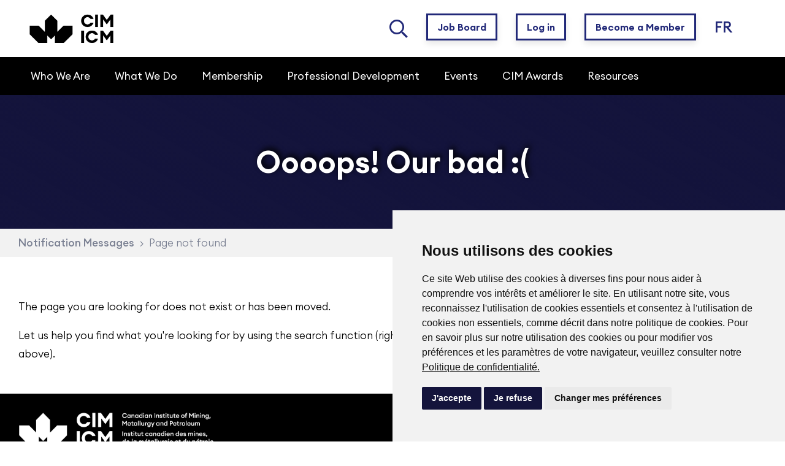

--- FILE ---
content_type: text/html; charset=utf-8
request_url: https://www.cim.org/fr/news/2021/cim-national-welcomes-a-new-staff-member/
body_size: 16526
content:

<!doctype html>

<html lang="en-CA">
<head>
    <meta charset="utf-8">
    <meta http-equiv="X-UA-Compatible" content="IE=edge">
    <meta name="viewport" content="width=device-width, initial-scale=1">

  


 

 
    <title>404</title>
    <link rel="apple-touch-icon" sizes="180x180" href="/images/favicon_package_rebrand/apple-touch-icon.png">
    <link rel="icon" type="image/png" sizes="32x32" href="/images/favicon_package_rebrand//favicon-32x32.png">
    <link rel="icon" type="image/png" sizes="16x16" href="/images/favicon_package_rebrand//favicon-16x16.png">
    <link rel="manifest" href="/images/favicon_package_rebrand//site.webmanifest">
    <link rel="mask-icon" href="/images/favicon_package_rebrand//safari-pinned-tab.svg" color="#14143c">
    <meta name="msapplication-TileColor" content="#ff0000">
    <meta name="theme-color" content="#ffffff">


    <link rel="stylesheet" href="/css/CIMMaterialize.css">
    <link rel="stylesheet" href="/css/app.min.css?v=2.2.1">
    <link rel="stylesheet" href="https://cdnjs.cloudflare.com/ajax/libs/Swiper/4.3.5/css/swiper.min.css">
    <link href="https://fonts.googleapis.com/css?family=Montserrat:300,400,700,900&amp;display=swap" rel="stylesheet">
    <link href="https://fonts.googleapis.com/css?family=Lato:300,400,700" rel="stylesheet">
    <link rel="stylesheet" href="https://fonts.googleapis.com/css?family=Ubuntu">
    <link rel="stylesheet" href="https://fonts.googleapis.com/icon?family=Material+Icons">
    <link rel="stylesheet" href="/css/style.css?v=2.4" type="text/css" media="all" />
    <link rel="stylesheet" href="/css/rte.css?v=1.0.1" type="text/css" media="all" />
    <link rel="stylesheet" href="/css/fontawesome-pro-5.3.1/css/all.css?v=1.2.1" type="text/css" media="all" />

    <link rel="stylesheet" type="text/css" href="/css/fonts.css?v=1.2.1">
    <link rel="stylesheet" type="text/css" href="/css/colors.css?v=1.2.1">
    
    <link rel="stylesheet"type="text/css" href="/css/photoswipe.css">

    <!--<script src="https://cdnjs.cloudflare.com/ajax/libs/Swiper/4.3.5/js/swiper.min.js"></script>-->

    

    <!--<link rel="stylesheet" href="/coveo/css/CoveoFullSearchNewDesign.css?v=1.0.1" media="print" onload="this.media='all'">-->
    <!--<link rel="stylesheet" href="/coveo/css/cim.css" media="print" onload="this.media='all'">-->
    <!--<script src="/coveo/js/CoveoJsSearch.js"></script>-->
    <!--<script src="/coveo/js/CoveoJsSearch.Dependencies.js"></script>-->
    <!--<script>-->
    <!--    document.addEventListener('DOMContentLoaded',-->
    <!--        function () {-->
    <!--            Coveo.SearchEndpoint.configureOnPremiseEndpoint('https://index.cim.org:8443/rest/search');
                Coveo.SearchEndpoint.configureOnPremiseEndpoint('https://st-web-index.cim.org:8443/rest/search');-->

    <!--            var root = Coveo.$$(document).find("#searchbox");-->


    <!--            setTimeout(function () {-->
    <!--                Coveo.initSearchbox(root, "/search-results/");-->
    <!--                Coveo.init(document.getElementById("advancedSearch"));-->
    <!--            }, 0);-->
    <!--        })-->
    <!--</script>-->
    <!-- Coveo Search end -->
    <script src="https://cdnjs.cloudflare.com/ajax/libs/Swiper/4.3.5/js/swiper.min.js"></script>
    <!-- Google Tag Manager -->
    <!--<script>
        (function (w, d, s, l, i) {
            w[l] = w[l] || []; w[l].push({
                'gtm.start':
                    new Date().getTime(), event: 'gtm.js'
            }); var f = d.getElementsByTagName(s)[0],
                j = d.createElement(s), dl = l != 'dataLayer' ? '&l=' + l : ''; j.async = true; j.src =
                    'https://www.googletagmanager.com/gtm.js?id=' + i + dl; f.parentNode.insertBefore(j, f);
        })(window, document, 'script', 'dataLayer', 'GTM-5NDPTN');

    </script> <!--/*2023 gtag*/ gtag('config', 'AW-10983210594');/*END 2023 gtag*/-->
    <!-- End Google Tag Manager -->
    <!-- Global site tag (gtag.js) - Google Analytics -->

   <!-- <script async src="https://www.googletagmanager.com/gtag/js?id=UA-16925850-1" cookie-consent="tracking"></script>
    <script>
        window.dataLayer = window.dataLayer || [];
        function gtag() { dataLayer.push(arguments); }
        gtag('js', new Date());

        gtag('config', 'UA-16925850-1');

        gtag('config', 'AW-10983210594');/*2023 gtag*/
    </script>
    <!-- Event snippet for CIM General conversion page In your html page, add the snippet and call gtag_report_conversion when someone clicks on the chosen link or button. -->
   <!-- <script>
        function gtag_report_conversion(url) { var callback = function () { if (typeof (url) != 'undefined') { window.location = url; } }; gtag('event', 'conversion', { 'send_to': 'AW-10983210594/yZ1hCMryqIEYEOL8mfUo', 'event_callback': callback }); return false; }
    </script>-->
    <!--END Event snippet-->

</head>
<body class="page_404">

    
    <h1 style="display: none;">CIM</h1>
    <h2 style="display: none;">404</h2>
    
    <!-- modal cookie --> <!--/images/logo-cim-icm.png -->
    <!--<div id="consent-popup" class="hidden">
        
        <img id="#img_banner" src="/images/CIM-logo/CIM-Full-Logo-Black-(no-text).png" alt="CIM-watermark-logo" style="max-width: 30%;width: 140px;">
        <p>
            By using this site you agree to our <a href="/privacy-policy/">Terms and conditions</a>
            please <a href="#" id="accept">Accept</a> these before using our site.
        </p>
    </div>

    <div id="consent-popup-vf" class="hidden">
        
        <img id="#img_banner" src="/images/CIM-logo/CIM-Full-Logo-Black-(no-text).png" alt="ICM-watermark-logo" style="max-width: 30%;width: 140px;">
        <p>
            SVP, veuillez lire nos <a href="/privacy-policy/">"Termes et conditions"</a>
            et les <a href="#" id="accept-vf">Accepter</a> avant d'utiliser notre site.
        </p>
    </div>-->
    <!-- Cookie Consent by TermsFeed https://www.TermsFeed.com -->
    <script type="text/javascript" src="/scripts/cookieconsent-config.js" charset="UTF-8"></script>
    <script type="text/javascript" charset="UTF-8">
        document.addEventListener('DOMContentLoaded', function () {
            cookieconsent.run({ "notice_banner_type": "simple", "consent_type": "express", "palette": "light", "language": "en", "page_load_consent_levels": ["strictly-necessary"], "notice_banner_reject_button_hide": false, "preferences_center_close_button_hide": false, "page_refresh_confirmation_buttons": false, "website_name": "CIM" });
        });
    </script>

    <!-- Google Analytics -->
    <script type="text/plain" data-cookie-consent="tracking">
        (function (w, d, s, l, i) {
            w[l] = w[l] || []; w[l].push({
                'gtm.start':
                    new Date().getTime(), event: 'gtm.js'
            }); var f = d.getElementsByTagName(s)[0],
                j = d.createElement(s), dl = l != 'dataLayer' ? '&l=' + l : ''; j.async = true; j.src =
                    'https://www.googletagmanager.com/gtm.js?id=' + i + dl; f.parentNode.insertBefore(j, f);
        })(window, document, 'script', 'dataLayer', 'GTM-5NDPTN');

    </script> <!--/*2023 gtag*/ gtag('config', 'AW-10983210594');/*END 2023 gtag*/-->
    <!-- End Google Tag Manager -->
    <!-- Global site tag (gtag.js) - Google Analytics -->
    <script type="text/plain" data-cookie-consent="tracking" async src="https://www.googletagmanager.com/gtag/js?id=UA-16925850-1" cookie-consent="tracking"></script>
    <script type="text/plain" data-cookie-consent="tracking">
        window.dataLayer = window.dataLayer || [];
        function gtag() { dataLayer.push(arguments); }
        gtag('js', new Date());

        gtag('config', 'UA-16925850-1');

        gtag('config', 'AW-10983210594');/*2023 gtag*/
    </script>
    <!-- Event snippet for CIM General conversion page In your html page, add the snippet and call gtag_report_conversion when someone clicks on the chosen link or button. -->
    <script type="text/plain" data-cookie-consent="tracking">
        function gtag_report_conversion(url) { var callback = function () { if (typeof (url) != 'undefined') { window.location = url; } }; gtag('event', 'conversion', { 'send_to': 'AW-10983210594/yZ1hCMryqIEYEOL8mfUo', 'event_callback': callback }); return false; }
    </script>
    <!--END Event snippet-->
    <!-- end of Google Analytics-->
    <!-- Google Tag Manager (noscript) -->
    <noscript>
        <iframe src="https://www.googletagmanager.com/ns.html?id=GTM-5NDPTN"
                height="0" width="0" style="display:none;visibility:hidden"></iframe>
    </noscript>
    <!-- End Google Tag Manager (noscript) -->
    <div class="body-layover"></div><!-- /.layover -->
    <div class="body-layover-nav"></div><!-- /.layover -->
    <!-- BEGIN DO NOT INDEX -->
    <script src="https://cdnjs.cloudflare.com/ajax/libs/jquery/1.12.4/jquery.min.js"></script>
<script src="https://cdnjs.cloudflare.com/ajax/libs/waypoints/4.0.1/jquery.waypoints.min.js"></script>
<script src="/js/jquery-ui.min.js" type="text/javascript"></script>
<script src="/js/strength.js" type="text/javascript"></script>

<div class="login-wrapper">
    <a href="#" class="btn-close-login">
        <i class="fal fa-times"></i>
    </a>
        <div class="login-head">
            <div class="login-content">
                <h2 class="text-center" style="position:relative; z-index:10;"> Member Login</h2>

                <div class="form-login">
                    <iframe id="loginIfram" src="" style="height: 280px; width: 90%; margin-top:-10px;" frameborder="0" scrolling="no"></iframe>
                </div><!-- /.login-content -->
                <!-- contact membership -->
                
                <!-- /.contact membership -->
            </div><!-- /.form-login -->
        </div><!-- /.login-head -->
        <div class="login-body">
            <h3>Join</h3>
            <div class="login-content">
                <p syle="font-size:22px;">Whether you are seeking to build industry knowledge, enhance your professional profile or raise your company’s visibility, belonging to CIM’s dynamic and influential community provides a wealth of benefits</p>
                <a href="/membership/" class="btn-reg"> Become a Member </a>
            </div><!-- /.login-content -->
        </div><!-- /.login-body -->
        <script>
            $.ajax({
                type: "GET",
                url: "/Umbraco/Surface/Users/CreateLoginUrl",
                contentType: "application/json; charset=utf-8",
                dataType: "json",
                success: function (result) {
                    console.log(result);
                    $('#loginIfram').attr('src', result);
                },
                error: function (jqXHR, tranStatus, errorThrown) {
                    console.error('An error happened when contacting the server:' + errorThrown);
                }
            });
        </script>
</div><!-- /.login-wrapper -->

    


<style>

    .logo-mobile {
        display: none; /* Masquer par défaut */
    }


    #account{
        margin-right: 0px;
        margin-top:10px;
    }
   .btn-logout{
        font-size: 16px;
        background: white;
        border: 3px solid var(--updated-brand-blue);
        padding: 10px 15px;
        color: var(--updated-brand-blue);
        font-weight: 600;
        cursor: pointer;
        box-shadow: 0 5px 10px rgba(0, 0, 0, 0.1);
    }
       .header .top-header .logo .logo-img img {
        width: 300px;
    }

       .switch-lang span {
        color: var(--updated-brand-blue);
        font-size: 25px;
        line-height: 0px;
    }

    .lang_switch {
        margin-left: 20px;
        padding: 10px;
    }
    .mobile-login{
        
        display:none;
    }
    .account-text{
           color: var(--updated-brand-blue);
            font-weight: 600;
            font-size:16px;
    }
    .ico-login{
           color: var(--updated-brand-blue);
            margin-right: 5px;
    }
    .btn-logout{
                box-shadow: 0 5px 10px rgba(0, 0, 0, 0.1);
    }

    @media (max-width: 1200px) {


        .header .top-header .actions ul li {
                  margin: 0px 0px 0px 20px;
        }
         #account{
        margin-right: 0px;
        margin-top:6px;
    }
        .hamburger .bar1, .hamburger .bar2, .hamburger .bar3 {
            background-color: white;
            height: 3px;
        }
        .mobile-login{
            align-content: center;
            display:block;
            margin-right:20px;
        }
        .mobile-login-button{
                color: white !important;
                font-size: 20px !important;
                font-weight: 500 !important;
        }
        #jnbtn {
            display: none;
        }
        .jobboard-btn{
            display: none;
        }
        #lgnbtn {
            display: none;
        }
       .btn-logout{
            background: transparent;
            border: none;
       }

        .switch-lang {
            display:none;
        }
        #switch-lang-li{
         display:none;
        }

        #searchIcon {
            font-size: 24px !important;
            color:white !important;
        }
        #search-li-desktop{
            display:block;
        }
        .top-header {
            background: black !important;
        }

        .search {
            display: none;
        }

        .join_button {
            display: none;
        }

        .btn-login, .header-buttons {
            display: none;
        }

        .newsletter {
            display: none;
        }

        .header .top-header {
            padding: 5px 2% !important;
        }

        .logo-desktop {
            display: none; /* Masquer l'image desktop */
        }

        .logo-mobile {
            display: block; /* Afficher l'image mobile */
        }

        .header .top-header .logo .logo-img img {
            max-width: 100%;
            margin-top: 0px;
                 width: 156px;
                 height: auto;
        }
        .ico-login{
            color:white;
            font-size:20px;
        }
        .account-text{
        display:none;
        }
    }


 
    .btn-login, .header-buttons {
        font-size: 16px;
        background: white;
        border: 3px solid var(--updated-brand-blue);
        padding: 10px 15px;
        color: var(--updated-brand-blue);
        font-weight: 600;
        cursor: pointer;
        box-shadow: 0 5px 10px rgba(0, 0, 0, 0.1);
    }
    
 
        .btn-login:hover, .header-buttons:hover {
            transform: translateY(-3px); /* Lift the button slightly on hover */
            box-shadow: 0 8px 15px rgba(0, 0, 0, 0.2); /* Bigger shadow on hover */
        }
    
    

    button {
        font-family: var(--police-main);
        transition: all 1s ease;
    }

    .join_button {
        background: var(--updated-brand-blue);
        border: 3px solid var(--updated-brand-blue);
        padding: 10px 15px;
        color: white;
        font-weight: 600;
        cursor: pointer;
        box-shadow: 0 5px 10px rgba(0, 0, 0, 0.1); /* Initial shadow */
    }

        .join_button:hover {
            transform: translateY(-3px); /* Lift the button slightly on hover */
            box-shadow: 0 8px 15px rgba(0, 0, 0, 0.2); /* Bigger shadow on hover */
        }

    /* .join_button:hover {
      background-color: white;
      color:var(--updated-brand-blue);
    } */
 

    #searchIcon {

        font-size: 30px;
        color: var(--updated-brand-blue);
        cursor: pointer;
    }

    .job-board-link {
        list-style: none;
        margin: 0 15px;
        align-content: center;
    }

        .job-board-link a {
            text-decoration: none;
            font-size: .875rem !important;
            font-weight: bold;
            color: var(--updated-brand-blue) !important;
            position: relative;
            transition: color 0.3s ease;
        }

            .job-board-link a::after {
                content: '';
                position: absolute;
                width: 100%;
                height: 2px;
                bottom: -4px;
                left: 0;
                background-color: var(--updated-brand-blue);
                visibility: hidden;
                transform: scaleX(0);
                transition: all 0.3s ease-in-out;
            }

            .job-board-link a:hover {
                color: black !important;
            }

                .job-board-link a:hover::after {
                    visibility: visible;
                    transform: scaleX(1);
                }

    @media (max-width: 768px) {
        .job-board-link a {
            font-size: 0 !important; /* Hide the text */
        }
    }
</style>

<!-- Header -->
<header class="header">

    <div class="top-header">
        <div class="ctn">
            <div class="logo">
                <a href="/">
                    <div class="logo-img">
                        <img src="/images/CIM-logo/CIM-Full-Logo-Black-(no-text) - dev.png" class="logo-desktop" alt="CIM-LOGO">
                        <!--<img src="~/images/CIM-logo/CIM-Full-Logo-Black.jpg" class="logo-desktop" alt="CIM-LOGO">-->
                        <!-- Image pour mobile -->
                        <img src="/media/7920/cim-white-logo.png" class="logo-mobile" alt="ICM-LOGO">
                    </div>
                    <div class="logo-text" style="display:none;">
                        Canadian Institute of Mining, <br>Metallurgy and Petroleum
                    </div>
                </a>
            </div>
            <div class="actions">
                <ul>
                   <li class="first-item entry-anim" id="search-li-desktop">
   <a href="/fr/search-results" style="display: flex;align-items: center; height: 100%; "><i id="searchIcon"class="far fa-search"></i></a></li>
                   

              
                        <li id="lgnbtn" class="lgbnbtn entry-anim">

                            <button class="header-buttons" onclick="window.location.href='https://portal.cim.org/job-postings'">
                                Job Board
                            </button>
                        </li>
                        <li id="lgnbtn" class="lgbnbtn entry-anim">
                            
                            <button class="btn-login" id="loginID">
                                Log in

                            </button>
                        </li>
                        <!--<li id="jnbtn" class="jnbtn entry-anim">-->
                        <li id="lgnbtn" class="lgbnbtn entry-anim">

                            <button class="header-buttons" id="jnbtn" onclick="window.location.href='/membership'">
                                Become a Member
                            </button>
                        </li>
                        <!-- Mobile Login Button -->
                        <li class="mobile-login entry-anim">
                            <a class="mobile-login-button" >Log in</a>
                        </li>
                                
                    <li class="lang_switch entry-anim" id="switch-lang-li">
                        <a href="/fr/notification-messages/404/" class="switch-lang">
    <span>FR</span>
</a>
                    </li>

                    <li class="show-sm hamburger entry-anim" id="hbg">
                        <div class="bar1"></div>
                        <div class="bar2"></div>
                        <div class="bar3"></div>
                    </li>






                </ul>
            </div>
        </div>
    </div>
    
<style>
  #search-item-mobile{
    display:none;
}
    .display-none{
        display:none;
    }
    .close-nav{
        display:none;
    }
    .bottom-nav-link{
        color:white; 
        padding:20px; 
        font-size:20px;
        display:flex; 
        width:100%;
        justify-content:space-between;
    }
    .nav-link-box i{
        color:white;font-size:26px;padding:20px;
    }
    .nav-link-box a:visited{
        
        color:white;
    }
 @media only screen and (min-width: 1600px) {
   #search-item-mobile{
    display:none;
}
        .nav .sub-nav a {
             font-size: 20px;
        }
        .shell-secondary{
                max-width: 90%;
        }
            .widget-content {
    width: 100%;
    height: 100%;
        
    }

   
    }
    
    @media (max-width:576px){
        .nav{
              width:100%;
        }
    }
     @media(min-width: 540px){
     .nav{
              width:auto;
        }
     }
    @media (max-width: 1200px) {
    
    #search-item-mobile{
    display:block;
    }
    .switch-lang span{
        border-bottom:none !important;
    }
    .list-buttons li, .list-widgets li {
        margin-left: 40px;
    }
    
    
    .engagement-platform-image.text-center {
    padding-top:0px !important;
    }
    .engagement-platform-content{
    display: flex;
        justify-content: end;
        padding-bottom: 10px;
    padding-right: 30px;
    border-bottom: 1px solid rgb(204, 204, 204);
        margin-left: 25px;
    }
        .engagement-platform .engagement-platform-image img {
        
        display:none;
        }
    
    .list-widgets .widget-content img {
        display:none;
    }
    .list-widgets .nav-subtitle{
        font-size:1.2em;
        font-weight:600;
        
        color:#212878;
        margin-right: 35px;
        text-align: end;
        border-bottom: 1px solid rgb(204, 204, 204);
        padding: 10px 49px 10px 0px;
    }
    .widget-content {
        height:0px;
        width:0px;
    }
        .secondary-dropdown {
            all:unset !important;
        }
    .coln {
     padding-bottom: 0px;
    }
    .outer-shell {
         overflow-y: scroll;
    max-height: 100%;
    }
    .nav .sub-nav a {
            padding-right: 20px;
        font-size:1em;
                    font-weight:600;
    }
    .nav-link-box i{
        display:none;
    }
    .nav-link-box{
        margin-bottom:100px;
    }
    .bottom-nav-link{
        display: flex;
        justify-content: end;
        padding: 20px 25px 20px 0px;
          font-size:1em;


        }
       .bottom-nav-link:visited {
       color:white;
       }
           .list-widgets .nav-subtitle {
        font-size: 17px;
      
        }
          .shell-secondary {
        padding: 0px;

        }
        
        
    .nav .sub-nav li.first-li {
    text-align: end;
    border-bottom: 1px solid rgb(204, 204, 204);
    padding:10px;
    }
        .nav .nav-subtitle {
        padding-bottom:10px;
        padding-top:10px;
        display:flex;
        justify-content:end;
   color: #212878;
        font-size: 17px;
        font-weight: 600;
        text-align: end;
        }
    
    .close-nav{
      
        display:flex;
        flex-direction: column;
        align-items:end;
        padding-right:30px;
        margin:20px 0px;
    transition: all 0.4s ease; /* Smooth transition */
    /*  transform: translateX(100%);Start hidden (off-screen) */
    }
    
    
   .close-nav.active {
    transform: translateX(0); /* Slide into view */
    }
    
    
    #close-nav-icon{
             font-weight:100;
        font-size:28px;
        color:grey;
                padding-top: 10px;
    }
    
    
    #back-nav{
        padding-top: 15px;
        color: #2E3CB4;
    }
    
    
    #back-nav-icon{
        padding-right:5px;
    }
    
    
    .nav{
        margin-top: 80px;
        padding-top:0px;
        opacity: 0; /* Initially hidden */
        transform: translateY(-20px); /* Start slightly above */
        animation: slide-down 0.5s ease-out;
        animation-fill-mode: forwards; /* Keep the final state after animation */
        transition: all .3s ease-out;
    }
        .nav:before {
        display:none;
        }
        
        #btn-prev-nav{
        display:block;
        }
        
        
    .first-item-dropdown{
    margin-top:50px;
    }
    .nav ul .first-item a span {
    text-align: end;
    border-bottom: 1px solid rgb(204, 204, 204);
    padding:15px 46px;
    color:#212878;
    font-size:1em;
    font-weight:600;
    }
            #btn-job-board{
                margin-right: -15px;
                }
            
            
    .btn-login-mobile{
    background:white ;
    border: 3px solid var(--updated-brand-blue);
    padding: 10px 15px;
    color: var(--updated-brand-blue) ;
    font-weight:600;
    cursor: pointer;
    box-shadow: 0 5px 10px rgba(0, 0, 0, 0.1); 
    margin-right: 10px;
    }
    
    
    .join-button-mobile{
    background: var(--updated-brand-blue);
    border: 3px solid var(--updated-brand-blue);
    padding: 10px 15px;
    color: white;
    font-weight:600;
    cursor: pointer;
    box-shadow: 0 5px 10px rgba(0, 0, 0, 0.1); /* Initial shadow */
     }
     
     
     .login-buttons-mobile{
        display:flex;
        margin-top: 20px;
     }
     
     
    .first-item, .first-li {
        margin-left:30px;
    }
    .switch-lang span{
    color:white;
    }

}
    
@keyframes slide-down {
    0% {
        transform: translateY(-20px); /* Start slightly above */
        opacity: 0; /* Fully invisible */
    }
    100% {
        transform: translateY(0); /* Return to original position */
        opacity: 1; /* Fully visible */
    }
    
}
</style>
<nav class="nav">
    
    
    <div class="shell" id="mobile-nav">
    <div class="col-xl-3 coln close-nav">
                    <i class="far fa-times" id="close-nav-icon"></i>
                     
                    <div class="login-buttons-mobile">
                
            
                               <button class="btn-login-mobile" onclick="window.location.href='/membership'">
                               Devenez membre
                            </button>
                            </br>
                               <button class="btn-login-mobile" id="btn-job-board"  onclick="window.location.href='https://portal.cim.org'">
                               Offres d&#39;emploi
                            </button>
                        
                        </div>
                    <a href="#" class="btn-prev-nav" id="back-nav"> <i id="back-nav-icon" class="fa fa-arrow-left"></i>Retour</a>
                </div>
        <ul>


                <li class="first-item has-dropdown">
                        <a href="#"><span>Who We Are</span></a>
         
    <div class="first-item-dropdown itemCssClass">
        <div class="outer-shell">
        <div class="shell-secondary">
            <div class="row">
                  
                    <div class="col-xl-3  coln">
                        
<style>
    .secondary-dropdown{
        
        padding-left:10px;
    }
</style>
<nav class="sub-nav secondary-dropdown">
    <ul>
            <li class="first-li ">
                <a href="/about-us/">
                    About Us
                </a>
            </li>
            <li class="first-li ">
                <a href="https://www.cim.org/about-us/vision-mission-strategic-plan/">
                    Vision, Mission &amp; Strategic Plan
                </a>
            </li>
            <li class="first-li ">
                <a href="https://www.cim.org/about-us/governance/cim-council/">
                    CIM Council
                </a>
            </li>
            <li class="first-li ">
                <a href="/about-us/committees/">
                    Committees
                </a>
            </li>
            <li class="first-li ">
                <a href="https://www.cim.org/about-us/cim-foundation/">
                    CIM Foundation
                </a>
            </li>
            <li class="first-li ">
                <a href="/about-us/partners/association/">
                    Association Partners
                </a>
            </li>
            <li class="first-li ">
                <a href="https://www.cim.org/about-us/history/">
                    History
                </a>
            </li>
    </ul>
</nav> 
                    </div>
                    <div class="col-xl-3  coln">
                        
<style>
    .secondary-dropdown{
        
        padding-left:10px;
    }
</style>
<nav class="sub-nav secondary-dropdown">
    <ul>
            <li class="first-li ">
                <a href="/cim-community/">
                    CIM Community
                </a>
            </li>
            <li class="first-li ">
                <a href="/communities/cim-branches/">
                    Branches
                </a>
            </li>
            <li class="first-li ">
                <a href="/communities/societies/">
                    Societies
                </a>
            </li>
            <li class="first-li ">
                <a href="/subsites/student-chapters/students/join-a-student-chapter/">
                    Student Chapters
                </a>
            </li>
            <li class="first-li ">
                <a href="https://www.cim.org/volunteer/">
                    Volunteer
                </a>
            </li>
    </ul>
</nav> 
                    </div>
                    <div class="col-xl-3  coln">
                        
<style>
    .secondary-dropdown{
        
        padding-left:10px;
    }
</style>
<nav class="sub-nav secondary-dropdown">
    <ul>
            <li class="first-li ">
                <a href="https://portal.cim.org/directory">
                    National Member Directory
                </a>
            </li>
            <li class="first-li ">
                <a href="https://www.cim.org/corporate-members/">
                    Corporate Member Directory
                </a>
            </li>
            <li class="first-li ">
                <a href="https://www.cim.org/industry-partners/partner-directory/">
                    Industry Partner Directory
                </a>
            </li>
    </ul>
</nav> 
                    </div>
                    <div class="col-xl-3  coln">
                        
<style>
    .secondary-dropdown{
        
        padding-left:10px;
    }
</style>
<nav class="sub-nav secondary-dropdown">
    <ul>
            <li class="first-li ">
                <a href="https://www.cim.org/about-us/faqs/">
                    F.A.Qs
                </a>
            </li>
            <li class="first-li ">
                <a href="https://www.cim.org/contact-us/">
                    Contact Us
                </a>
            </li>
            <li class="first-li ">
                <a href="/about-us/brand-guidelines/">
                    Brand Guidelines
                </a>
            </li>
            <li class="first-li ">
                <a href="/about-us/reports-records/annual-report/">
                    Annual Report
                </a>
            </li>
            <li class="first-li ">
                <a href="/news/press-releases/">
                    Press Releases
                </a>
            </li>
    </ul>
</nav> 
                    </div>
            </div>
                
        </div>
                                <div class="nav-link-box" style="display:flex;background-color: #14143C;">
          <a href="/about-us/who-we-are/" class="bottom-nav-link">Explorez Who We Are <i class="fas fa-arrow-right"  style="padding:0px"></i></a> 
        </div>
  </div>
        
    </div>
                </li>
                <li class="first-item has-dropdown">
                        <a href="#"><span>What We Do</span></a>
         
    <div class="first-item-dropdown itemCssClass">
        <div class="outer-shell">
        <div class="shell-secondary">
            <div class="row">
                  
                    <div class="col-xl-2  coln">
                        
<style>
    .secondary-dropdown{
        
        padding-left:10px;
    }
</style>
<nav class="sub-nav secondary-dropdown">
    <ul>
            <li class="first-li ">
                <a href="https://www.cim.org/membership/">
                    Membership
                </a>
            </li>
            <li class="first-li ">
                <a href="https://www.cim.org/cim-scholarships/">
                    Scholarships
                </a>
            </li>
            <li class="first-li ">
                <a href="https://portal.cim.org/job-postings">
                    Job Board
                </a>
            </li>
            <li class="first-li ">
                <a href="https://www.cim.org/news">
                    News
                </a>
            </li>
            <li class="first-li ">
                <a href="https://www.cim.org/library/">
                    Technical Resources
                </a>
            </li>
    </ul>
</nav> 
                    </div>
                    <div class="col-xl-6  coln">
                        
<div class="row-wrap">
   
    <div class="row secondary-dropdown bonjour What We Do Image Panel">
            <div class="col-xl-12 ">
                

<div class="row ">
        <div class="col-xl-12 ">
                <div class="row">
                        <div class="col-xl-6" id="col-1">
                                <ul class="list-widgets">
            <li>
                

                <div class="widget-content">
                    <a href="https://www.cim.org/events">
                        <img src="/media/7912/events-nav.jpg" alt="Events" class="responsive-image">
                    </a>
                </div>
                <a href="https://www.cim.org/events" class="nav-subtitle" style="margin-top: 0;">Events</a>
            </li>
            <li>
                

                <div class="widget-content">
                    <a href="https://www.cim.org/professional-development/">
                        <img src="/media/7914/short-courses-1000x667.jpg" alt="Professional Development" class="responsive-image">
                    </a>
                </div>
                <a href="https://www.cim.org/professional-development/" class="nav-subtitle" style="margin-top: 0;">Professional Development</a>
            </li>
    </ul>

                        </div>
                                            <div class="col-xl-6" id="col-2">
                                <ul class="list-widgets">
            <li>
                

                <div class="widget-content">
                    <a href="https://www.cim.org/awards/">
                        <img src="/media/7911/awards-gala-500x334.jpg" alt="CIM Awards" class="responsive-image">
                    </a>
                </div>
                <a href="https://www.cim.org/awards/" class="nav-subtitle" style="margin-top: 0;">CIM Awards</a>
            </li>
            <li>
                

                <div class="widget-content">
                    <a href="https://mrmr.cim.org/">
                        <img src="/media/8155/standards-1000x667-v4.jpg" alt="mrmr.cim.org" class="responsive-image">
                    </a>
                </div>
                <a href="https://mrmr.cim.org/" class="nav-subtitle" style="margin-top: 0;">mrmr.cim.org</a>
            </li>
    </ul>

                        </div>
                                    </div>
        </div>
    </div>

<style>
    #col-1, #col-2{
        padding-left:0px;
        padding-right:0px;
    }
    .widget-column .list-widgets {
  display: grid;
  grid-template-columns: repeat(auto-fit, minmax(160px, 1fr));
  gap: 16px;
}

.list-widgets li {
  display: flex;
  flex-direction: column;
  height: 100%;
  background: #fff; /* optional */
}

.nav-subtitle{

    height:40px;
    
}

</style>
            </div>
    </div>
</div> 
                    </div>
                    <div class="col-xl-4  coln">
                        
<style>
@media only screen and (min-width: 1600px) {
   .engagement-platform{
             align-content: center;
        height:100%;
}
 .engagement-platform .engagement-platform-image img {
    height:40vh;
    width: auto;
    filter:none;
}
.engagement-platform-content{
    display:flex;
    justify-content:center;
}
   <!--.nav-subtitle{-->
   <!--     padding: 10px 70px;-->
   <!--}-->
} 

 @media only screen and (max-width: 1600px) {
     .engagement-platform{
             align-content: center;
        height:100%;
}
    engagement-platform-image.text-center {
    max-width: 80%;
    padding-top: 20px;
height: 90%;
}

   .engagement-platform .engagement-platform-image img {
    height:40vh;
    width: auto;
       filter:none;
}
   <!--.nav-subtitle{-->
   <!--     padding: 10px 70px;-->
   <!--}-->
    }
</style>
<div class="engagement-platform ">
    
        <div class="engagement-platform-image text-center">
<img src="/media/8653/nov2025-cover.png" alt="" onclick="window.location.href='https://magazine.cim.org/en/editions/';" style="cursor: pointer;">
        </div>
    <div class="engagement-platform-content">
        <a href="https://magazine.cim.org/en/editions/" class="nav-subtitle">November 2025</a>
    </div>
    
</div> 
                    </div>
            </div>
                
        </div>
                                <div class="nav-link-box" style="display:flex;background-color: #14143C;">
          <a href="/about-us/what-we-do/" class="bottom-nav-link">Explorez What We Do <i class="fas fa-arrow-right"  style="padding:0px"></i></a> 
        </div>
  </div>
        
    </div>
                </li>
                <li class="first-item has-dropdown">
                        <a href="/membership/" class="only-redirect"><span>Membership</span></a>
         
    <div class="first-item-dropdown itemCssClass">
        <div class="outer-shell">
        <div class="shell-secondary">
            <div class="row">
                  
            </div>
                
        </div>
                                <div class="nav-link-box" style="display:flex;background-color: #14143C;">
          <a href="/membership/" class="bottom-nav-link">Explorez Membership <i class="fas fa-arrow-right"  style="padding:0px"></i></a> 
        </div>
  </div>
        
    </div>
                </li>
                <li class="first-item has-dropdown">
                        <a href="/professional-development/" class="only-redirect"><span>Professional Development</span></a>
         
    <div class="first-item-dropdown itemCssClass">
        <div class="outer-shell">
        <div class="shell-secondary">
            <div class="row">
                  
            </div>
                
        </div>
                                <div class="nav-link-box" style="display:flex;background-color: #14143C;">
          <a href="/professional-development/" class="bottom-nav-link">Explorez Professional Development <i class="fas fa-arrow-right"  style="padding:0px"></i></a> 
        </div>
  </div>
        
    </div>
                </li>
                <li class="first-item has-dropdown">
                        <a href="#"><span>Events</span></a>
         
    <div class="first-item-dropdown itemCssClass">
        <div class="outer-shell">
        <div class="shell-secondary">
            <div class="row">
                  
                    <div class="col-xl-5  coln">
                        
<style>
@media only screen and (min-width: 1600px) {
   .engagement-platform{
             align-content: center;
        height:100%;
}
 .engagement-platform .engagement-platform-image img {
    height:40vh;
    width: auto;
    filter:none;
}
.engagement-platform-content{
    display:flex;
    justify-content:center;
}
   <!--.nav-subtitle{-->
   <!--     padding: 10px 70px;-->
   <!--}-->
} 

 @media only screen and (max-width: 1600px) {
     .engagement-platform{
             align-content: center;
        height:100%;
}
    engagement-platform-image.text-center {
    max-width: 80%;
    padding-top: 20px;
height: 90%;
}

   .engagement-platform .engagement-platform-image img {
    height:40vh;
    width: auto;
       filter:none;
}
   <!--.nav-subtitle{-->
   <!--     padding: 10px 70px;-->
   <!--}-->
    }
</style>
<div class="engagement-platform ">
    
        <div class="engagement-platform-image text-center">
<img src="/media/8340/cim-website-events-calendar-cim-connect-1000x667-17dec25.png" alt="" onclick="window.location.href='https://convention.cim.org/';" style="cursor: pointer;">
        </div>
    <div class="engagement-platform-content">
        <a href="https://convention.cim.org/" class="nav-subtitle">CIM CONNECT 2026 | May 3-6 | Vancouver</a>
    </div>
    
</div> 
                    </div>
                    <div class="col-xl-6  coln">
                        
<div class="row-wrap">
   
    <div class="row secondary-dropdown bonjour Upcoming CIM Events">
            <div class="col-xl-12 ">
                

<div class="row ">
        <div class="col-xl-12 ">
                <div class="row">
                        <div class="col-xl-6" id="col-1">
                                <ul class="list-widgets">
            <li>
                

                <div class="widget-content">
                    <a href="https://www.cmpsoc.ca/events/2026-annual-canadian-mineral-processors-national-conference/">
                        <img src="/media/8778/cim-website-events-calendar-cmp-1000x667-17dec25.png" alt="Canadian Mineral Processors | Jan 20-22 | Ottawa" class="responsive-image">
                    </a>
                </div>
                <a href="https://www.cmpsoc.ca/events/2026-annual-canadian-mineral-processors-national-conference/" class="nav-subtitle" style="margin-top: 0;">Canadian Mineral Processors | Jan 20-22 | Ottawa</a>
            </li>
            <li>
                

                <div class="widget-content">
                    <a href="https://mrmr2026.cim.org/">
                        <img src="/media/8608/cim-website-events-calendar-mrmr-conference-1000x667-17dec25.png" alt="MRMR 2026 | Nov 3-6 | Montreal" class="responsive-image">
                    </a>
                </div>
                <a href="https://mrmr2026.cim.org/" class="nav-subtitle" style="margin-top: 0;">MRMR 2026 | Nov 3-6 | Montreal</a>
            </li>
    </ul>

                        </div>
                                            <div class="col-xl-6" id="col-2">
                                <ul class="list-widgets">
            <li>
                

                <div class="widget-content">
                    <a href="https://com.metsoc.org/">
                        <img src="/media/8634/com-2026-1000x667.png" alt="COM 2026 | Aug 17-20 | Calgary" class="responsive-image">
                    </a>
                </div>
                <a href="https://com.metsoc.org/" class="nav-subtitle" style="margin-top: 0;">COM 2026 | Aug 17-20 | Calgary</a>
            </li>
            <li>
                

                <div class="widget-content">
                    <a href="/events-calendar/">
                        <img src="/media/8304/calendar-of-events-1000x667.jpg" alt="Events Calendar" class="responsive-image">
                    </a>
                </div>
                <a href="/events-calendar/" class="nav-subtitle" style="margin-top: 0;">Events Calendar</a>
            </li>
    </ul>

                        </div>
                                    </div>
        </div>
    </div>

<style>
    #col-1, #col-2{
        padding-left:0px;
        padding-right:0px;
    }
    .widget-column .list-widgets {
  display: grid;
  grid-template-columns: repeat(auto-fit, minmax(160px, 1fr));
  gap: 16px;
}

.list-widgets li {
  display: flex;
  flex-direction: column;
  height: 100%;
  background: #fff; /* optional */
}

.nav-subtitle{

    height:40px;
    
}

</style>
            </div>
    </div>
</div> 
                    </div>
            </div>
                
        </div>
                                <div class="nav-link-box" style="display:flex;background-color: #14143C;">
          <a href="/events/" class="bottom-nav-link">Explorez Events <i class="fas fa-arrow-right"  style="padding:0px"></i></a> 
        </div>
  </div>
        
    </div>
                </li>
                <li class="first-item has-dropdown">
                        <a href="/awards/" class="only-redirect"><span>CIM Awards</span></a>
         
    <div class="first-item-dropdown itemCssClass">
        <div class="outer-shell">
        <div class="shell-secondary">
            <div class="row">
                  
            </div>
                
        </div>
                                <div class="nav-link-box" style="display:flex;background-color: #14143C;">
          <a href="/awards/" class="bottom-nav-link">Explorez CIM Awards <i class="fas fa-arrow-right"  style="padding:0px"></i></a> 
        </div>
  </div>
        
    </div>
                </li>
                <li class="first-item has-dropdown">
                        <a href="/resources/" class="only-redirect"><span>Resources</span></a>
         
    <div class="first-item-dropdown itemCssClass">
        <div class="outer-shell">
        <div class="shell-secondary">
            <div class="row">
                  
            </div>
                
        </div>
                                <div class="nav-link-box" style="display:flex;background-color: #14143C;">
          <a href="/resources/" class="bottom-nav-link">Explorez Resources <i class="fas fa-arrow-right"  style="padding:0px"></i></a> 
        </div>
  </div>
        
    </div>
                </li>
         <li class="first-item has-dropdown" id="search-item-mobile" style="padding:15px 0px;">      <a href="/fr/notification-messages/404/" class="switch-lang">
    <span>FR</span>
</a></li>

        </ul>
    </div>
</nav>




<script>
$('#close-nav-icon').on('click', function (e) {
            e.stopPropagation();
            $(this).toggleClass('open');
            $('.nav').toggleClass('active');
            //$('#mobile-nav').toggleClass('active');
            $('.body-layover-nav').toggleClass('active');
                $('html').removeClass('no-scroll');
            //added
           // toggle hamburger btn top right when sm nav is open and put it back when its closed
       

            if (!$('.nav').hasClass('active')) {
                $('.nav ul .first-item').css('border-bottom', '0');
                
            } else {
                $('.nav ul .first-item').css('border-bottom', '1px solid #ccc');
            }
});
    $(document).ready(function () {
        if (window.innerWidth < 500) {
            $(".row.secondary-dropdown.bonjour.Branch.Memberships").removeClass("secondary-dropdown");
            $('.Branch.Memberships>.col-xl-12>a').replaceWith(function () {
                return $('h3', this);
            });
        }

        $(".search-item i:first-child").click(function () {
            if ($(this).parent().hasClass('clicked')) {
                $(this).removeClass("clicked");
                $(".search").removeClass("active");
                $(".ico-search").removeClass("fa-times");
            } else {
                $(this).addClass("clicked");
                $(".search").addClass("active");
                $(".ico-search").addClass("fa-times");
            }
        })

        $(".only-redirect").click(function () {
            $('.body-layover-nav').css('opacity', '0');
            $("body-layover-nav").removeClass("active");
        })

    });
</script>
</header>

<script>
 $('.mobile-login-button').on('click', function (e) {
            console.log("click");
            e.preventDefault();
            $('.login-wrapper').addClass('expanded');
            $('.body-layover').addClass('active');
            
        });
          
    const target = document.getElementById('loginID');
    target.addEventListener('click', (e) => {
        /*console.log("Login btn clicked");*/
        e.preventDefault();
        return "gtag_report_conversion('https://www.cim.org/')";
    });
</script>


    <!-- END DO NOT INDEX -->

    


<!-- BEGIN DO NOT INDEX -->
<div class="intro-inner text-center" style="padding:80px 0;background-color: #14143c; background-image: linear-gradient(-150deg, rgba(20, 20, 60, 0.8), rgba(255, 255, 255, 0));">
    <div class="intro-inner-shell">
        <h1 style="color: #ffffff;">Oooops! Our bad :(</h1>
    </div>
    </div>
    <!-- END DO NOT INDEX -->

<!-- BEGIN DO NOT INDEX -->
    <div class="breadcrumbs">
        <div class="container">
            <ul>
                        <li><a href="/notification-messages/">Notification Messages</a></li>
                <li>Page not found</li>
            </ul>
        </div>
    </div>
</div>
<!-- END DO NOT INDEX -->


<div class="main 404"> 
            <div class="section-primary">
            <div class="container">
                <div class="section-head">
                    <!-- BEGIN DO NOT INDEX --> <h2></h2><!-- END DO NOT INDEX -->
                </div>
                <div class="row">
                    <div class="col-sm-9 section-content">
                        <article class="article">

                            <div class="article-content">
                                <p>The page you are looking for does not exist or has been moved.</p>
<p>Let us help you find what you're looking for by using the search function (rightmost on the black navigation bar, above).</p>
                            </div>
                        </article>
                    </div>

                        <div class="col-sm-3 section-aside">
                            

                        </div>
                </div>
            </div>
        </div>

</div>



    <!-- BEGIN DO NOT INDEX -->
    





<link rel="stylesheet" href="https://cdnjs.cloudflare.com/ajax/libs/font-awesome/4.7.0/css/font-awesome.min.css">

<script src="/scripts/mailchimp_validation.js" type="text/javascript"></script>
<style>
footer {
  color: #333;
}
footer a:hover{
    text-decoration:underline;
}
.footer-container {
  display: flex;
  justify-content: space-between;
  align-items: center;
  padding: 15px;
  background: #000;
  color: #fff;
}

.footer-logo {
  max-width: 40%;
}

.footer-logo .logo {
  max-width: 350px;
}

.newsletter {
    margin-right: 20px;
  display: flex;
  align-items: center;

}

.newsletter input {
    padding: 10px;
    border: none;
    /* border-radius: 5px; */
    width: 350px;
}

.newsletter button {
      background-color: #14143c !important;
    border: 2px solid white;
    height: 60px;
    top: 2px;
    color: white !important;
  cursor: pointer;
  font-weight:500;
      transition: all .4s cubic-bezier(.55,.22,.36,.9);
      font-family: 'Euclid Circular A';
}
.newsletter button:hover{
    
   background :white;
   color:#212878;
}

.footer-main {
  display: flex;
  justify-content: space-between;
  padding: 30px 20px 0px 20px;
  background: white;
}

.footer-section {
  /*width: 30%;*/
}

.footer-section h3 {
  font-size: 24px;
  margin-bottom: 10px;
  color:black !important;
  font-weight:500;
}

.partner {
  display: flex;
  align-items: center;
  gap: 10px;
  margin-bottom: 10px;
}

.partner img {
  max-width: 150px;
}

.partner p{
    font-size:18px;
}

.footer-section ul {
  list-style: none;
  padding: 0;
}

.footer-section ul li {
  margin: 5px 0;
}

.footer-section ul li a {
  color: #212878;
  text-decoration: none;
  font-size:18px;
}
.footer-section ul li a:hover {
    text-decoration:underline;
}

.footer-section address p {
  margin: 5px 0;
}

.social-links {
  display: flex;
  gap: 10px;
}

.social-links a {
  color: #212878;
  font-size: 1.5em;
}


.footer-bottom {
  text-align: center;
  background: #ECF0FE;
      font-size:18px;
  display:flex;
  align-items: center;
    justify-content:space-between;
    padding:10px;
}

.inner-partner-text{
    color: #212878;
    font-weight: 600;
    font-size: 18px;
}
.inner-partner-text:visited{
    color: #212878;
}
.address-text{
    font-size:18px;
    font-weight:500;
    color:#292B31;
}
.privacy-text a{
      color: #212878;
      font-size:18px;
      font-weight: 600;
  text-decoration: none;
  padding:10px;
}
.copyright-text{
    margin-top:1rem;
}

@media(max-width:1024px){
.footer-bottom p{
    font-size:12px;
}
.privacy-text a {
font-size:16px;
}

}
   @media (max-width: 820px) {
   
.footer-logo .logo {
    max-width: 350px;
    }
    .footer-container {
    display: block;
    }
    .newsletter {
        margin-right: 0px;
    display: block;
    }
    .newsletter input{
            width: 100%;
    }
    .newsletter button {
    width: 100%;
    margin-top: 10px;
    }
    .footer-main {
     display: block;
    }
    .partner{
        display:block;
    }
    .partner img {
    max-width: 100px;
    }
    .footer-section h3 {
    margin-bottom:20px;
    }
    #days-text{
        font-size:18px;
    }
    .social-links {
    gap:30px;
    }
    .footer-bottom {
        padding:10px;
        display:block;
    }
   }
</style>
<footer>
  <div class="footer-container">
    <div class="footer-logo">
      <img src="/media/7906/cim-logo-footer.png" alt="CIM Logo" class="logo">
    </div>
    <div class="newsletter">
      <!--<input type="email" placeholder="Your email address">-->
       <button name="subscribe" id="" class="btn-main submit button" 
        onclick="window.open('https://cim.us5.list-manage.com/subscribe?u=b285e549286d86af513895ece&id=9f5c486eba', '_blank')">
    Subscribe to our newsletter
</button>
    <!--<button  onclick="window.open('https://portal.cim.org/join-cim-communications', '_blank')">Subscribe to our newsletter</button>-->
    </div>
    </div>
    <div class="footer-main">
        <div class="footer-section">
            <h3>Association Partners</h3>
            <div class="partner">
                <a href="http://gmpaalliance.org/"><img src="/media/7907/gmpa-logo.png" alt="GMPA Logo"></a>
                <div>
                    <p><strong>Founding Partner</strong><br><a href="http://gmpaalliance.org/" class="inner-partner-text">Global Mineral Professionals Alliance</a></p>
                </div>
            </div>
            <div class="partner">
                <a href="https://www.icmm.com/"><img src="/media/7909/icmm-logo.png" alt="ICMM Logo"></a>
                <div>
                    <p>
                        <strong>Member</strong><br>
                        <a href="https://www.icmm.com/" class="inner-partner-text">International Council on Minerals & Metals</a>
                    </p>
                </div>
            </div>
            <div class="partner">
                <a href="https://mininghalloffame.ca/"><img src="/media/7908/hof-logo.png" alt="Canadian Mining Hall of Fame Logo"></a>
                <div>
                    <p>
                        <strong>Member</strong>
                        <br><a href="https://mininghalloffame.ca/" class="inner-partner-text">Canadian Mining Hall of Fame</a>
                    </p>
                </div>
            </div>
        </div>
        <div class="footer-section">
            <h3>Quick Links</h3>
            <ul>
                <ul>
    <li><a href="/fr/membership/">Memberships</a></li>
    <li><a href="/fr/about-us/who-we-are/">Who We Are</a></li>
    <li><a href="/fr/about-us/what-we-do/">What We Do</a></li>
    <li><a href="/fr/professional-development/">Professional Development</a></li>
    <li><a href="/fr/resources/">Resources</a></li>
    <li><a href="/fr/about-us/governance/">Governance</a></li>
    <li><a href="/fr/events-calendar/">Events</a></li>
    <li><a href="/fr/about-us/faqs/">F.A.Qs</a></li>
            </ul>
        </div>
        <div class="footer-section">
            <h3>Contact</h3>


            <p class="address-text">1040-3500 <br>de Maisonneuve Boulevard W.,<br>Westmount, QC H3Z 3C1</p>


            <p class="address-text">(514) 939-2710</p>

            <p id="days-text" style="font-weight:600"><strong>Monday to Friday</strong><br>9 a.m. - 5 p.m. EST</p>
            <a href="/fr/contact-us/" style="font-size:20px;font-weight:600;color:#212878">Contact us</a>


            <div class="social-links">
                <a href="https://www.instagram.com/cim.icm/"><i class="fab fa-instagram"></i></a>
                <a href="https://www.facebook.com/CIM.ICM"><i class="fab fa-facebook"></i></a>
                <a href="https://www.linkedin.com/company/cim-icm/"><i class="fab fa-linkedin"></i></a>
                <a href="https://x.com/CIM_ICM">
                    <img src="/images/icons/icons8-twitter-50.png" style="     width: 26px;
    height: 26px; color: #212878;
  font-size: 1.5em;" alt="Twitter Icon">
                </a>
                    <a href="https://www.youtube.com/c/CanadianInstituteofMiningMetallurgyandPetroleum"><span class="fab fa-youtube"></span></a>
            </div>
        </div>
    </div>
    <div class="footer-bottom">
        <span class="privacy-text"> <a href="/fr/privacy-policy/">Privacy Policy</a> | <a href="/fr/terms-and-conditions/">Terms and Conditions</a></span>
        <p class="copyright-text" style="color:#7B8193">Copyright 2026 - Canadian Institute of Mining, Metallurgy and Petroleum. All Rights Reserved.</p>
    </div>
</footer>

    <!-- END DO NOT INDEX -->
    
    
    <script src="https://cdnjs.cloudflare.com/ajax/libs/jquery/1.12.4/jquery.min.js"></script>
    <script src="https://cdnjs.cloudflare.com/ajax/libs/waypoints/4.0.1/jquery.waypoints.min.js"></script>
    <script src="/js/jquery-ui.min.js" type="text/javascript"></script>
    <script src="/js/function.js?v=2.2.2" type="text/javascript"></script>
    <script src="/js/strength.js" type="text/javascript"></script>
    <script src="/js/pages/award-winners.js" type="text/javascript"></script>


    <script src="https://cdnjs.cloudflare.com/ajax/libs/jquery/3.6.0/jquery.min.js" integrity="sha512-894YE6QWD5I59HgZOGReFYm4dnWc1Qt5NtvYSaNcOP+u1T9qYdvdihz0PPSiiqn/+/3e7Jo4EaG7TubfWGUrMQ==" crossorigin="anonymous" referrerpolicy="no-referrer"></script>

    
    <script src='https://cdnjs.cloudflare.com/ajax/libs/waypoints/4.0.1/jquery.waypoints.min.js' />
    <script type="text/javascript" src="https://cdnjs.cloudflare.com/ajax/libs/waypoints/2.0.5/waypoints.min.js"></script>
    
    <script src="/js/main.js?v=1.0.0.2"></script>

    <script src="https://ajax.aspnetcdn.com/ajax/jquery.validate/1.13.1/jquery.validate.min.js"></script>
    <div class="loadingImage">
        <img src="/images/Ajax_loader_metal.gif" />
    </div>
    <script>
        $(document).ready(function () {
            $(".intro,.intro-inner").css("margin-top", $("header").height())
        });
    </script>
    <!-- *********************Script import for banner Cookie simple way ******************************************************-->
    <script src="/scripts/cookie_consent.js" type="text/javascript"></script>
    <script>

        $(document).ready(function () {
            if (window.innerWidth < 500) {
                $('.bdr.coln>a').replaceWith(function () {
                    return $('h3', this);
                });
            }
        });
    </script>
    <script src="https://ajax.aspnetcdn.com/ajax/jquery.validate/1.13.1/jquery.validate.min.js"></script>

    <script>
        document.addEventListener("DOMContentLoaded", function () {
    // Check if the buttons exist before adding event listeners
    
/**/

  // Remove any existing chevron elements
  var existingChevrons = document.getElementsByClassName('ico-up');
  for (var i = 0; i < existingChevrons.length; i++) {
    // Ensure the parent node exists before attempting to remove the child
    if (existingChevrons[i] && existingChevrons[i].parentNode) {
      existingChevrons[i].parentNode.removeChild(existingChevrons[i]);
    }
  }

  // Add a click event listener to toggle the chevron
  var compareHeading = document.getElementById('compare-heading');
  if (compareHeading) {
    compareHeading.addEventListener('click', function() {
      var chevron = document.getElementById('chevron-up');
      // Check if the chevron exists before toggling classes
      if (chevron) {
        chevron.classList.toggle('fa-chevron-up');
        chevron.classList.toggle('fa-chevron-down');
      }
    });
  }
    </script>
    <script>
        document.addEventListener("DOMContentLoaded", function () {
            // Get references to buttons and content sections
            var nationalButton = document.getElementById("nationalButton");
            var corporateButton = document.getElementById("corporateButton");
            var nationalSection = document.getElementById("nationalSection");
            var corporateSection = document.getElementById("corporateSection");

            // Function to toggle content visibility and button styles
            function toggleContent(activeSection, inactiveSection, activeButton, inactiveButton) {
                // Set active section visible and inactive section hidden
                activeSection.style.display = "flex";
                inactiveSection.style.display = "none";

                // Set active button background color and reset the inactive button
                activeButton.style.background = "#d1d5e1";
                inactiveButton.style.background = "#f2f2f2";
            }

            // Event listener for the National button
            if (nationalButton && corporateButton && nationalSection && corporateSection) {
                nationalButton.addEventListener("click", function () {
                    toggleContent(nationalSection, corporateSection, nationalButton, corporateButton);
                });

                // Event listener for the Corporate button
                corporateButton.addEventListener("click", function () {
                    toggleContent(corporateSection, nationalSection, corporateButton, nationalButton);
                });
            }
        });

    </script>

<!-- Start of CIMie the chatbot for CIM -->
<script src="https://cdn.botpress.cloud/webchat/v3.5/inject.js" defer></script>
<script src="https://files.bpcontent.cloud/2025/02/25/09/20250225094912-ZDIJ8PU5.js" defer></script>
<!-- End of CIMie snippet --> 
<script src="/js/photoswipe.umd.min.js" type="text/javascript"></script>
<script src="/js/photoswipe-lightbox.umd.min.js" type="text/javascript"></script>
</body>
</html>

--- FILE ---
content_type: text/html; charset=utf-8
request_url: https://saml.cim.org/fr/Account/Login?SamlRequest=nZNRb5swFIX%2fCvI7MZBkEIsgRY0qRUqmKGmnqS%2fTrblpLIHN7MtI%2f30NS9c8bGnXJ8zlnsPnc%2b180dJR7%2fBni46CU11pJxzUVTNnrdXCgFNOaKjRCZJiv9isRTKKRGMNGWkqdiG5rgDn0JIy%2blVycuWcHYkawXnXdaNuPDL2iSdRFPPvm%2fVeHrGGt2b1fnOotCPQElmwWs7Zj3SKGUQphGmaHMLJDMoQEvkYYoLZdDqO%2fdeMBd%2fQOo81Z57SC51rcTX4kC9FyZcwisM4vYsnIsrEOBkl01mUTWYPLFj6yJQGGtQ9nDvTSVUPeG39aEEavm%2ftASTyex%2bB42vzpHwKi9dAbox2bY12j%2faXkni%2fW3%2fCbYjpgzMr8mGX9iOit7EV5%2fihUX%2bQ%2fJr3o%2bcbJCiBIOe%2frYv8q7daLbemUvI5uDW2Brr%2bp76iyvAwtAqyoJ1CTSzgRX4%2bn1gOp9UHRniiIr98u6k86g4P%2f7mpq21SyN7Vl7f%2b0Rlbbn2GKD3IXc%2fXGEs5%2fxtFkfN%2fMPPLC1e8AA%3d%3d&Connection_id=cim
body_size: 2265
content:
<!DOCTYPE html>
<html>
<head>
    <meta charset="utf-8" />
    <meta name="viewport" content="width=device-width, initial-scale=1.0" />
    <title>Login - CIM.SSO</title>

    <link rel="stylesheet" href="/css/site-Cim.min.css?v=QdU6-wRUCoDtqob_4kV-RGdw2iAAbQxuTE5_BckCnKE" />
    
        <link rel="stylesheet" href="/lib/bootstrap/dist/css/bootstrap.css" />
        <link rel="stylesheet" href="/css/site.css" />


        <script src="https://ajax.googleapis.com/ajax/libs/jquery/3.3.1/jquery.min.js"></script>
    
    
</head>
<body> 
    <div id="loginLoadarContent">
        <div id="loginLoadarBody" class="login-loadar-body">
            <div class="loader">
                <row>
                    <span></span>
                    <span></span>
                    <span></span>
                </row>
                <row>
                    <span></span>
                    <span></span>
                    <span></span>
                </row>
                <row>
                    <span></span>
                    <span></span>
                    <span></span>
                </row>
            </div>
        </div>
    </div>
    <div id="body">
        <nav class="navbar navbar-inverse navbar-fixed-top">
            <div class="container">
                <div class="navbar-header">
                    <button type="button" class="navbar-toggle" data-toggle="collapse" data-target=".navbar-collapse">
                        <span class="sr-only">Toggle navigation</span>
                        <span class="icon-bar"></span>
                        <span class="icon-bar"></span>
                        <span class="icon-bar"></span>
                    </button>
                    <a class="navbar-brand" href="/fr">CIM.SSO</a>
                </div>
                <div class="navbar-collapse collapse">
                    <ul class="nav navbar-nav">
                        <li><a href="/fr">Home</a></li>
                        <li><a href="/fr/Home/About">About</a></li>
                        <li><a href="/fr/Home/Contact">Contact</a></li>
                    </ul>
                </div>
            </div>
        </nav>

        



        <div class="container body-content">
            




<body>
    <input type="hidden" name="backUrl">

        <div>
            
<form action="/fr/Account/Login" id="ssologinform" method="post">    <h1 class="loginTitle">S&#x27;identifier</h1>
    <br>
<input id="SamlRequest" name="SamlRequest" type="hidden" value="nZNRb5swFIX/CvI7MZBkEIsgRY0qRUqmKGmnqS/TrblpLIHN7MtI/30NS9c8bGnXJ8zlnsPnc&#x2B;180dJR7/Bni46CU11pJxzUVTNnrdXCgFNOaKjRCZJiv9isRTKKRGMNGWkqdiG5rgDn0JIy&#x2B;lVycuWcHYkawXnXdaNuPDL2iSdRFPPvm/VeHrGGt2b1fnOotCPQElmwWs7Zj3SKGUQphGmaHMLJDMoQEvkYYoLZdDqO/deMBd/QOo81Z57SC51rcTX4kC9FyZcwisM4vYsnIsrEOBkl01mUTWYPLFj6yJQGGtQ9nDvTSVUPeG39aEEavm/tASTyex&#x2B;B42vzpHwKi9dAbox2bY12j/aXkni/W3/CbYjpgzMr8mGX9iOit7EV5/ihUX&#x2B;Q/Jr3o&#x2B;cbJCiBIOe/rYv8q7daLbemUvI5uDW2Brr&#x2B;p76iyvAwtAqyoJ1CTSzgRX4&#x2B;n1gOp9UHRniiIr98u6k86g4P/7mpq21SyN7Vl7f&#x2B;0Rlbbn2GKD3IXc/XGEs5/xtFkfN/MPPLC1e8AA==" /><input id="BackUrl" name="BackUrl" type="hidden" value="" />    <div class="form-row">
        <div class="form-controls">
            <input data-val="true" data-val-required="Le nom d&#x27;utilisateur est obligatoire" id="Username" name="Username" type="text" value="" />

            <label for="Username">Nom d&#x27;utilisateur</label>
        </div>
        <p class="errorMessage"><span class="field-validation-valid" data-valmsg-for="Username" data-valmsg-replace="true"></span></p>
    </div>
    <div class="form-row">
        <div class="form-controls">
            <input data-val="true" data-val-required="Le mot de passe est obligatoire" id="Password" name="Password" type="password" />

            <label for="Password">Mot de passe</label>
        </div>
        <p class="errorMessage"><span class="field-validation-valid" data-valmsg-for="Password" data-valmsg-replace="true"></span></p>
    </div>
    <div class="form-row">
        <div class="form-controls">
       <p>
    <strong>Note: </strong>
        <span>Si c’est votre première connexion à votre compte de membre CIM depuis la mise à jour de notre système, assurez-vous de cliquer sur
        <strong>Mot de passe oublié</strong> pour réinitialiser votre compte. Si vous éprouvez des difficultés à vous connecter, n’hésitez pas à nous contacters
        <a href="https://www.cim.org/contact-us/" target="_blank">ici</a></span>
    
</p>
        </div>
    </div>
    <div class="row">
        <div class="col-md-12 col-lg-6">
            <input type="submit" value="Se Connecter" class="submit-btn" />
        </div>
        <div class="col-md-12 col-lg-6">
            <a class="password-recovery" href="https://portal.cim.org/home" target="_blank">Mot de passe oubli&#xE9;?</a><br>
        </div>


        <div class="col-md-12 errorMessage">
        </div>
    </div>
<input name="__RequestVerificationToken" type="hidden" value="CfDJ8Pi0sS_S839EohNMfOeA28YauqxE0nkdLPY_Q14RYzgeOuQ2yvZuGqwmeeu9nFiA9ywS32iTaxQfRQeEik1z9R5auGDWdH42akN7T7_KZgpZyYRxJaII8bc02aiUA2hlGr1pNNmmYOWmMP1aqBIGw40" /></form>
        </div>

</body>


            <footer class="footer">
                <p>&copy; 2018 - CIM.SSO</p>
            </footer>
        </div>

        
            <script src="/lib/jquery/dist/jquery.js"></script>
            <script src="/lib/bootstrap/dist/js/bootstrap.js"></script>
            <script src="/js/site.js?v=93d_mQPx3oMoOl4F2QpJaYLdr6QN5fVdXWuVEhk7DIc"></script>
        
        

        
    </div>
</body>
</html>


--- FILE ---
content_type: text/css
request_url: https://www.cim.org/css/app.min.css?v=2.2.1
body_size: 22741
content:
@import url(https://fonts.googleapis.com/css?family=Montserrat:400,600,500,700);
/*@import url('colors.css');*/

html {
    font-family: sans-serif;
    line-height: 1.15;
    -ms-text-size-adjust: 100%;
    -webkit-text-size-adjust: 100%
}
/*rrr*/
p {
    font-family: sans-serif;
	font-family: var(--police-main);
}

*, :after, :before {
    -webkit-box-sizing: border-box;
    box-sizing: border-box
}

body {
    margin: 0
}

article, aside, footer, header, nav, section {
    display: block
}

h1 {
    font-size: 2em;
    margin: .67em 0
}

figcaption, figure, main {
    display: block
}

figure {
    margin: 1em 40px
}

hr {
    -webkit-box-sizing: content-box;
    box-sizing: content-box;
    height: 0;
    overflow: visible
}

pre {
    font-family: monospace,monospace;
    font-size: 1em
}

a {
    background-color: transparent;
    -webkit-text-decoration-skip: objects
}

    a:active, a:focus, a:hover {
        outline-width: 0;
        text-decoration: none
    }

ul {
    list-style: none
}

abbr[title] {
    border-bottom: none;
    text-decoration: underline;
    -webkit-text-decoration: underline dotted;
    text-decoration: underline dotted
}

b, strong {
    font-weight: inherit;
    font-weight: bolder
}

code, kbd, samp {
    font-family: monospace,monospace;
    font-size: 1em
}

dfn {
    font-style: italic
}

mark {
    background-color: #ff0;
    color: #000
}

small {
    font-size: 80%
}

sub, sup {
    font-size: 75%;
    line-height: 0;
    position: relative;
    vertical-align: baseline
}

sub {
    bottom: -.25em
}

sup {
    top: -.5em
}

audio, video {
    display: inline-block
}

    audio:not([controls]) {
        display: none;
        height: 0
    }

img {
    border-style: none
}

svg:not(:root) {
    overflow: hidden
}

button, input, optgroup, select, textarea {
    font-family: sans-serif;
    font-size: 100%;
    line-height: 1.15;
    margin: 0
}

button, input {
    overflow: visible
}

button, select {
    text-transform: none
}

[type=reset], [type=submit], button, html [type=button] {
    -webkit-appearance: button
}

    [type=button]::-moz-focus-inner, [type=reset]::-moz-focus-inner, [type=submit]::-moz-focus-inner, button::-moz-focus-inner {
        border-style: none;
        padding: 0
    }

    [type=button]:-moz-focusring, [type=reset]:-moz-focusring, [type=submit]:-moz-focusring, button:-moz-focusring {
        outline: 1px dotted ButtonText
    }

fieldset {
    border: 1px solid silver;
    margin: 0 2px;
    padding: .35em .625em .75em
}

legend {
    -webkit-box-sizing: border-box;
    box-sizing: border-box;
    color: inherit;
    display: table;
    max-width: 100%;
    padding: 0;
    white-space: normal
}

progress {
    display: inline-block;
    vertical-align: baseline
}

textarea {
    overflow: auto
}

[type=checkbox], [type=radio] {
    -webkit-box-sizing: border-box;
    box-sizing: border-box;
    padding: 0
}

[type=number]::-webkit-inner-spin-button, [type=number]::-webkit-outer-spin-button {
    height: auto
}

[type=search] {
    -webkit-appearance: textfield;
    outline-offset: -2px
}

    [type=search]::-webkit-search-cancel-button, [type=search]::-webkit-search-decoration {
        -webkit-appearance: none
    }

::-webkit-file-upload-button {
    -webkit-appearance: button;
    font: inherit
}

details, menu {
    display: block
}

summary {
    display: list-item
}

canvas {
    display: inline-block
}

[hidden], template {
    display: none
}

@-ms-viewport {
    width: device-width
}

html {
    -webkit-box-sizing: border-box;
    box-sizing: border-box;
    -ms-overflow-style: scrollbar
}

*, :after, :before {
    -webkit-box-sizing: inherit;
    box-sizing: inherit
}

.container {
    width: 100%;
    padding-right: 15px;
    padding-left: 15px;
    margin-right: auto;
    margin-left: auto
}

@media (min-width:576px) {
    .container {
        max-width: 540px
    }
}

@media (min-width:768px) {
    .container {
        max-width: 720px
    }
}

@media (min-width:992px) {
    .container {
        max-width: 960px
    }
}

@media (min-width:1200px) {
    .container {
        max-width: 1160px
    }
}

.container-fluid {
    width: 100%;
    padding-right: 15px;
    padding-left: 15px;
    margin-right: auto;
    margin-left: auto
}

.row {
    display: -ms-flexbox;
    display: -webkit-box;
    display: flex;
    -ms-flex-wrap: wrap;
    flex-wrap: wrap;
    margin-right: -15px;
    margin-left: -15px
}

.no-gutters {
    margin-right: 0;
    margin-left: 0
}

    .no-gutters > .col, .no-gutters > [class*=col-] {
        padding-right: 0;
        padding-left: 0
    }

.col, .col-1, .col-2, .col-3, .col-4, .col-5, .col-6, .col-7, .col-8, .col-9, .col-10, .col-11, .col-12, .col-auto, .col-lg, .col-lg-1, .col-lg-2, .col-lg-3, .col-lg-4, .col-lg-5, .col-lg-6, .col-lg-7, .col-lg-8, .col-lg-9, .col-lg-10, .col-lg-11, .col-lg-12, .col-lg-auto, .col-md, .col-md-1, .col-md-2, .col-md-3, .col-md-4, .col-md-5, .col-md-6, .col-md-7, .col-md-8, .col-md-9, .col-md-10, .col-md-11, .col-md-12, .col-md-auto, .col-sm, .col-sm-1, .col-sm-2, .col-sm-3, .col-sm-4, .col-sm-5, .col-sm-6, .col-sm-7, .col-sm-8, .col-sm-9, .col-sm-10, .col-sm-11, .col-sm-12, .col-sm-auto, .col-xl, .col-xl-1, .col-xl-2, .col-xl-3, .col-xl-4, .col-xl-5, .col-xl-6, .col-xl-7, .col-xl-8, .col-xl-9, .col-xl-10, .col-xl-11, .col-xl-12, .col-xl-auto {
    position: relative;
    width: 100%;
    min-height: 1px;
    padding-right: 15px;
    padding-left: 15px
}

.col {
    -ms-flex-preferred-size: 0;
    flex-basis: 0%;
    -ms-flex-positive: 1;
    -webkit-box-flex: 1;
    flex-grow: 1;
    max-width: 100%
}

.col-auto {
    -ms-flex: 0 0 auto;
    -webkit-box-flex: 0;
    flex: 0 0 auto;
    width: auto;
    max-width: none
}

.col-1 {
    -ms-flex: 0 0 8.333333%;
    -webkit-box-flex: 0;
    flex: 0 0 8.333333%;
    max-width: 8.333333%
}

.col-2 {
    -ms-flex: 0 0 16.666667%;
    -webkit-box-flex: 0;
    flex: 0 0 16.666667%;
    max-width: 16.666667%
}

.col-3 {
    -ms-flex: 0 0 25%;
    -webkit-box-flex: 0;
    flex: 0 0 25%;
    max-width: 25%
}

.col-4 {
    -ms-flex: 0 0 33.333333%;
    -webkit-box-flex: 0;
    flex: 0 0 33.333333%;
    max-width: 33.333333%
}

.col-5 {
    -ms-flex: 0 0 41.666667%;
    -webkit-box-flex: 0;
    flex: 0 0 41.666667%;
    max-width: 41.666667%
}

.col-6 {
    -ms-flex: 0 0 50%;
    -webkit-box-flex: 0;
    flex: 0 0 50%;
    max-width: 50%
}

.col-7 {
    -ms-flex: 0 0 58.333333%;
    -webkit-box-flex: 0;
    flex: 0 0 58.333333%;
    max-width: 58.333333%
}

.col-8 {
    -ms-flex: 0 0 66.666667%;
    -webkit-box-flex: 0;
    flex: 0 0 66.666667%;
    max-width: 66.666667%
}

.col-9 {
    -ms-flex: 0 0 75%;
    -webkit-box-flex: 0;
    flex: 0 0 75%;
    max-width: 75%
}

.col-10 {
    -ms-flex: 0 0 83.333333%;
    -webkit-box-flex: 0;
    flex: 0 0 83.333333%;
    max-width: 83.333333%
}

.col-11 {
    -ms-flex: 0 0 91.666667%;
    -webkit-box-flex: 0;
    flex: 0 0 91.666667%;
    max-width: 91.666667%
}

.col-12 {
    -ms-flex: 0 0 100%;
    -webkit-box-flex: 0;
    flex: 0 0 100%;
    max-width: 100%
}

.order-first {
    -ms-flex-order: -1;
    -webkit-box-ordinal-group: 0;
    order: -1
}

.order-last {
    -ms-flex-order: 13;
    -webkit-box-ordinal-group: 14;
    order: 13
}

.order-0 {
    -ms-flex-order: 0;
    -webkit-box-ordinal-group: 1;
    order: 0
}

.order-1 {
    -ms-flex-order: 1;
    -webkit-box-ordinal-group: 2;
    order: 1
}

.order-2 {
    -ms-flex-order: 2;
    -webkit-box-ordinal-group: 3;
    order: 2
}

.order-3 {
    -ms-flex-order: 3;
    -webkit-box-ordinal-group: 4;
    order: 3
}

.order-4 {
    -ms-flex-order: 4;
    -webkit-box-ordinal-group: 5;
    order: 4
}

.order-5 {
    -ms-flex-order: 5;
    -webkit-box-ordinal-group: 6;
    order: 5
}

.order-6 {
    -ms-flex-order: 6;
    -webkit-box-ordinal-group: 7;
    order: 6
}

.order-7 {
    -ms-flex-order: 7;
    -webkit-box-ordinal-group: 8;
    order: 7
}

.order-8 {
    -ms-flex-order: 8;
    -webkit-box-ordinal-group: 9;
    order: 8
}

.order-9 {
    -ms-flex-order: 9;
    -webkit-box-ordinal-group: 10;
    order: 9
}

.order-10 {
    -ms-flex-order: 10;
    -webkit-box-ordinal-group: 11;
    order: 10
}

.order-11 {
    -ms-flex-order: 11;
    -webkit-box-ordinal-group: 12;
    order: 11
}

.order-12 {
    -ms-flex-order: 12;
    -webkit-box-ordinal-group: 13;
    order: 12
}

.offset-1 {
    margin-left: 8.333333%
}

.offset-2 {
    margin-left: 16.666667%
}

.offset-3 {
    margin-left: 25%
}

.offset-4 {
    margin-left: 33.333333%
}

.offset-5 {
    margin-left: 41.666667%
}

.offset-6 {
    margin-left: 50%
}

.offset-7 {
    margin-left: 58.333333%
}

.offset-8 {
    margin-left: 66.666667%
}

.offset-9 {
    margin-left: 75%
}

.offset-10 {
    margin-left: 83.333333%
}

.offset-11 {
    margin-left: 91.666667%
}

@media (min-width:576px) {
    .col-sm {
        -ms-flex-preferred-size: 0;
        flex-basis: 0%; 
	-webkit-box-flex: 1;
	-ms-flex-positive: 1; 
        flex-grow: 1;
        max-width: 100%
    }

    .col-sm-auto {
        -ms-flex: 0 0 auto;
        -webkit-box-flex: 0;
        flex: 0 0 auto;
        width: auto;
        max-width: none
    }

    .col-sm-1 {
        -ms-flex: 0 0 8.333333%;
        -webkit-box-flex: 0;
        flex: 0 0 8.333333%;
        max-width: 8.333333%
    }

    .col-sm-2 {
        -ms-flex: 0 0 16.666667%;
        -webkit-box-flex: 0;
        flex: 0 0 16.666667%;
        max-width: 16.666667%
    }

    .col-sm-3 {
        -ms-flex: 0 0 25%;
        -webkit-box-flex: 0;
        flex: 0 0 25%;
        max-width: 25%
    }

    .col-sm-4 {
        -ms-flex: 0 0 33.333333%;
        -webkit-box-flex: 0;
        flex: 0 0 33.333333%;
        max-width: 33.333333%
    }

    .col-sm-5 {
        -ms-flex: 0 0 41.666667%;
        -webkit-box-flex: 0;
        flex: 0 0 41.666667%;
        max-width: 41.666667%
    }

    .col-sm-6 {
        -ms-flex: 0 0 50%;
        -webkit-box-flex: 0;
        flex: 0 0 50%;
        max-width: 50%
    }

    .col-sm-7 {
        -ms-flex: 0 0 58.333333%;
        -webkit-box-flex: 0;
        flex: 0 0 58.333333%;
        max-width: 58.333333%
    }

    .col-sm-8 {
        -ms-flex: 0 0 66.666667%;
        -webkit-box-flex: 0;
        flex: 0 0 66.666667%;
        max-width: 66.666667%
    }

    .col-sm-9 {
        -ms-flex: 0 0 75%;
        -webkit-box-flex: 0;
        flex: 0 0 75%;
        max-width: 75%
    }

    .col-sm-10 {
        -ms-flex: 0 0 83.333333%;
        -webkit-box-flex: 0;
        flex: 0 0 83.333333%;
        max-width: 83.333333%
    }

    .col-sm-11 {
        -ms-flex: 0 0 91.666667%;
        -webkit-box-flex: 0;
        flex: 0 0 91.666667%;
        max-width: 91.666667%
    }

    .col-sm-12 {
        -ms-flex: 0 0 100%;
        -webkit-box-flex: 0;
        flex: 0 0 100%;
        max-width: 100%
    }

    .order-sm-first {
        -ms-flex-order: -1;
        -webkit-box-ordinal-group: 0;
        order: -1
    }

    .order-sm-last {
        -ms-flex-order: 13;
        -webkit-box-ordinal-group: 14;
        order: 13
    }

    .order-sm-0 {
        -ms-flex-order: 0;
        -webkit-box-ordinal-group: 1;
        order: 0
    }

    .order-sm-1 {
        -ms-flex-order: 1;
        -webkit-box-ordinal-group: 2;
        order: 1
    }

    .order-sm-2 {
        -ms-flex-order: 2;
        -webkit-box-ordinal-group: 3;
        order: 2
    }

    .order-sm-3 {
        -ms-flex-order: 3;
        -webkit-box-ordinal-group: 4;
        order: 3
    }

    .order-sm-4 {
        -ms-flex-order: 4;
        -webkit-box-ordinal-group: 5;
        order: 4
    }

    .order-sm-5 {
        -ms-flex-order: 5;
        -webkit-box-ordinal-group: 6;
        order: 5
    }

    .order-sm-6 {
        -ms-flex-order: 6;
        -webkit-box-ordinal-group: 7;
        order: 6
    }

    .order-sm-7 {
        -ms-flex-order: 7;
        -webkit-box-ordinal-group: 8;
        order: 7
    }

    .order-sm-8 {
        -ms-flex-order: 8;
        -webkit-box-ordinal-group: 9;
        order: 8
    }

    .order-sm-9 {
        -ms-flex-order: 9;
        -webkit-box-ordinal-group: 10;
        order: 9
    }

    .order-sm-10 {
        -ms-flex-order: 10;
        -webkit-box-ordinal-group: 11;
        order: 10
    }

    .order-sm-11 {
        -ms-flex-order: 11;
        -webkit-box-ordinal-group: 12;
        order: 11
    }

    .order-sm-12 {
        -ms-flex-order: 12;
        -webkit-box-ordinal-group: 13;
        order: 12
    }

    .offset-sm-0 {
        margin-left: 0
    }

    .offset-sm-1 {
        margin-left: 8.333333%
    }

    .offset-sm-2 {
        margin-left: 16.666667%
    }

    .offset-sm-3 {
        margin-left: 25%
    }

    .offset-sm-4 {
        margin-left: 33.333333%
    }

    .offset-sm-5 {
        margin-left: 41.666667%
    }

    .offset-sm-6 {
        margin-left: 50%
    }

    .offset-sm-7 {
        margin-left: 58.333333%
    }

    .offset-sm-8 {
        margin-left: 66.666667%
    }

    .offset-sm-9 {
        margin-left: 75%
    }

    .offset-sm-10 {
        margin-left: 83.333333%
    }

    .offset-sm-11 {
        margin-left: 91.666667%
    }
}

@media (min-width:768px) {
    .col-md {
        -ms-flex-preferred-size: 0;
        flex-basis: 0%;
        -ms-flex-positive: 1;
        -webkit-box-flex: 1;
        flex-grow: 1;
        max-width: 100%
    }

    .col-md-auto {
        -ms-flex: 0 0 auto;
        -webkit-box-flex: 0;
        flex: 0 0 auto;
        width: auto;
        max-width: none
    }

    .col-md-1 {
        -ms-flex: 0 0 8.333333%;
        -webkit-box-flex: 0;
        flex: 0 0 8.333333%;
        max-width: 8.333333%
    }

    .col-md-2 {
        -ms-flex: 0 0 16.666667%;
        -webkit-box-flex: 0;
        flex: 0 0 16.666667%;
        max-width: 16.666667%
    }

    .col-md-3 {
        -ms-flex: 0 0 25%;
        -webkit-box-flex: 0;
        flex: 0 0 25%;
        max-width: 25%
    }

    .col-md-4 {
        -ms-flex: 0 0 33.333333%;
        -webkit-box-flex: 0;
        flex: 0 0 33.333333%;
        max-width: 33.333333%
    }

    .col-md-5 {
        -ms-flex: 0 0 41.666667%;
        -webkit-box-flex: 0;
        flex: 0 0 41.666667%;
        max-width: 41.666667%
    }

    .col-md-6 {
        -ms-flex: 0 0 50%;
        -webkit-box-flex: 0;
        flex: 0 0 50%;
        max-width: 50%
    }

    .col-md-7 {
        -ms-flex: 0 0 58.333333%;
        -webkit-box-flex: 0;
        flex: 0 0 58.333333%;
        max-width: 58.333333%
    }

    .col-md-8 {
        -ms-flex: 0 0 66.666667%;
        -webkit-box-flex: 0;
        flex: 0 0 66.666667%;
        max-width: 66.666667%
    }

    .col-md-9 {
        -ms-flex: 0 0 75%;
        -webkit-box-flex: 0;
        flex: 0 0 75%;
        max-width: 75%
    }

    .col-md-10 {
        -ms-flex: 0 0 83.333333%;
        -webkit-box-flex: 0;
        flex: 0 0 83.333333%;
        max-width: 83.333333%
    }

    .col-md-11 {
        -ms-flex: 0 0 91.666667%;
        -webkit-box-flex: 0;
        flex: 0 0 91.666667%;
        max-width: 91.666667%
    }

    .col-md-12 {
        -ms-flex: 0 0 100%;
        -webkit-box-flex: 0;
        flex: 0 0 100%;
        max-width: 100%
    }

    .order-md-first {
        -ms-flex-order: -1;
        -webkit-box-ordinal-group: 0;
        order: -1
    }

    .order-md-last {
        -ms-flex-order: 13;
        -webkit-box-ordinal-group: 14;
        order: 13
    }

    .order-md-0 {
        -ms-flex-order: 0;
        -webkit-box-ordinal-group: 1;
        order: 0
    }

    .order-md-1 {
        -ms-flex-order: 1;
        -webkit-box-ordinal-group: 2;
        order: 1
    }

    .order-md-2 {
        -ms-flex-order: 2;
        -webkit-box-ordinal-group: 3;
        order: 2
    }

    .order-md-3 {
        -ms-flex-order: 3;
        -webkit-box-ordinal-group: 4;
        order: 3
    }

    .order-md-4 {
        -ms-flex-order: 4;
        -webkit-box-ordinal-group: 5;
        order: 4
    }

    .order-md-5 {
        -ms-flex-order: 5;
        -webkit-box-ordinal-group: 6;
        order: 5
    }

    .order-md-6 {
        -ms-flex-order: 6;
        -webkit-box-ordinal-group: 7;
        order: 6
    }

    .order-md-7 {
        -ms-flex-order: 7;
        -webkit-box-ordinal-group: 8;
        order: 7
    }

    .order-md-8 {
        -ms-flex-order: 8;
        -webkit-box-ordinal-group: 9;
        order: 8
    }

    .order-md-9 {
        -ms-flex-order: 9;
        -webkit-box-ordinal-group: 10;
        order: 9
    }

    .order-md-10 {
        -ms-flex-order: 10;
        -webkit-box-ordinal-group: 11;
        order: 10
    }

    .order-md-11 {
        -ms-flex-order: 11;
        -webkit-box-ordinal-group: 12;
        order: 11
    }

    .order-md-12 {
        -ms-flex-order: 12;
        -webkit-box-ordinal-group: 13;
        order: 12
    }

    .offset-md-0 {
        margin-left: 0
    }

    .offset-md-1 {
        margin-left: 8.333333%
    }

    .offset-md-2 {
        margin-left: 16.666667%
    }

    .offset-md-3 {
        margin-left: 25%
    }

    .offset-md-4 {
        margin-left: 33.333333%
    }

    .offset-md-5 {
        margin-left: 41.666667%
    }

    .offset-md-6 {
        margin-left: 50%
    }

    .offset-md-7 {
        margin-left: 58.333333%
    }

    .offset-md-8 {
        margin-left: 66.666667%
    }

    .offset-md-9 {
        margin-left: 75%
    }

    .offset-md-10 {
        margin-left: 83.333333%
    }

    .offset-md-11 {
        margin-left: 91.666667%
    }
}

@media (min-width:992px) {
    .col-lg {
        -ms-flex-preferred-size: 0;
        flex-basis: 0%;
        -ms-flex-positive: 1;
        -webkit-box-flex: 1;
        flex-grow: 1;
        max-width: 100%
    }

    .col-lg-auto {
        -ms-flex: 0 0 auto;
        -webkit-box-flex: 0;
        flex: 0 0 auto;
        width: auto;
        max-width: none
    }

    .col-lg-1 {
        -ms-flex: 0 0 8.333333%;
        -webkit-box-flex: 0;
        flex: 0 0 8.333333%;
        max-width: 8.333333%
    }

    .col-lg-2 {
        -ms-flex: 0 0 16.666667%;
        -webkit-box-flex: 0;
        flex: 0 0 16.666667%;
        max-width: 16.666667%
    }

    .col-lg-3 {
        -ms-flex: 0 0 25%;
        -webkit-box-flex: 0;
        flex: 0 0 25%;
        max-width: 25%
    }

    .col-lg-4 {
        -ms-flex: 0 0 33.333333%;
        -webkit-box-flex: 0;
        flex: 0 0 33.333333%;
        max-width: 33.333333%
    }

    .col-lg-5 {
        -ms-flex: 0 0 41.666667%;
        -webkit-box-flex: 0;
        flex: 0 0 41.666667%;
        max-width: 41.666667%
    }

    .col-lg-6 {
        -ms-flex: 0 0 50%;
        -webkit-box-flex: 0;
        flex: 0 0 50%;
        max-width: 50%
    }

    .col-lg-7 {
        -ms-flex: 0 0 58.333333%;
        -webkit-box-flex: 0;
        flex: 0 0 58.333333%;
        max-width: 58.333333%
    }

    .col-lg-8 {
        -ms-flex: 0 0 66.666667%;
        -webkit-box-flex: 0;
        flex: 0 0 66.666667%;
        max-width: 66.666667%
    }

    .col-lg-9 {
        -ms-flex: 0 0 75%;
        -webkit-box-flex: 0;
        flex: 0 0 75%;
        max-width: 75%
    }

    .col-lg-10 {
        -ms-flex: 0 0 83.333333%;
        -webkit-box-flex: 0;
        flex: 0 0 83.333333%;
        max-width: 83.333333%
    }

    .col-lg-11 {
        -ms-flex: 0 0 91.666667%;
        -webkit-box-flex: 0;
        flex: 0 0 91.666667%;
        max-width: 91.666667%
    }

    .col-lg-12 {
        -ms-flex: 0 0 100%;
        -webkit-box-flex: 0;
        flex: 0 0 100%;
        max-width: 100%
    }

    .order-lg-first {
        -ms-flex-order: -1;
        -webkit-box-ordinal-group: 0;
        order: -1
    }

    .order-lg-last {
        -ms-flex-order: 13;
        -webkit-box-ordinal-group: 14;
        order: 13
    }

    .order-lg-0 {
        -ms-flex-order: 0;
        -webkit-box-ordinal-group: 1;
        order: 0
    }

    .order-lg-1 {
        -ms-flex-order: 1;
        -webkit-box-ordinal-group: 2;
        order: 1
    }

    .order-lg-2 {
        -ms-flex-order: 2;
        -webkit-box-ordinal-group: 3;
        order: 2
    }

    .order-lg-3 {
        -ms-flex-order: 3;
        -webkit-box-ordinal-group: 4;
        order: 3
    }

    .order-lg-4 {
        -ms-flex-order: 4;
        -webkit-box-ordinal-group: 5;
        order: 4
    }

    .order-lg-5 {
        -ms-flex-order: 5;
        -webkit-box-ordinal-group: 6;
        order: 5
    }

    .order-lg-6 {
        -ms-flex-order: 6;
        -webkit-box-ordinal-group: 7;
        order: 6
    }

    .order-lg-7 {
        -ms-flex-order: 7;
        -webkit-box-ordinal-group: 8;
        order: 7
    }

    .order-lg-8 {
        -ms-flex-order: 8;
        -webkit-box-ordinal-group: 9;
        order: 8
    }

    .order-lg-9 {
        -ms-flex-order: 9;
        -webkit-box-ordinal-group: 10;
        order: 9
    }

    .order-lg-10 {
        -ms-flex-order: 10;
        -webkit-box-ordinal-group: 11;
        order: 10
    }

    .order-lg-11 {
        -ms-flex-order: 11;
        -webkit-box-ordinal-group: 12;
        order: 11
    }

    .order-lg-12 {
        -ms-flex-order: 12;
        -webkit-box-ordinal-group: 13;
        order: 12
    }

    .offset-lg-0 {
        margin-left: 0
    }

    .offset-lg-1 {
        margin-left: 8.333333%
    }

    .offset-lg-2 {
        margin-left: 16.666667%
    }

    .offset-lg-3 {
        margin-left: 25%
    }

    .offset-lg-4 {
        margin-left: 33.333333%
    }

    .offset-lg-5 {
        margin-left: 41.666667%
    }

    .offset-lg-6 {
        margin-left: 50%
    }

    .offset-lg-7 {
        margin-left: 58.333333%
    }

    .offset-lg-8 {
        margin-left: 66.666667%
    }

    .offset-lg-9 {
        margin-left: 75%
    }

    .offset-lg-10 {
        margin-left: 83.333333%
    }

    .offset-lg-11 {
        margin-left: 91.666667%
    }
}

@media (min-width:1220px) {
    .col-xl {
        -ms-flex-preferred-size: 0;
        flex-basis: 0%;
        -ms-flex-positive: 1;
        -webkit-box-flex: 1;
        flex-grow: 1;
        max-width: 100%
    }

    .col-xl-auto {
        -ms-flex: 0 0 auto;
        -webkit-box-flex: 0;
        flex: 0 0 auto;
        width: auto;
        max-width: none
    }

    .col-xl-1 {
        -ms-flex: 0 0 8.333333%;
        -webkit-box-flex: 0;
        flex: 0 0 8.333333%;
        max-width: 8.333333%
    }

    .col-xl-2 {
        -ms-flex: 0 0 16.666667%;
        -webkit-box-flex: 0;
        flex: 0 0 16.666667%;
        max-width: 16.666667%
    }

    .col-xl-3 {
        -ms-flex: 0 0 25%;
        -webkit-box-flex: 0;
        flex: 0 0 25%;
        max-width: 25%
    }

    .col-xl-4 {
        -ms-flex: 0 0 33.333333%;
        -webkit-box-flex: 0;
        flex: 0 0 33.333333%;
        max-width: 33.333333%
    }

    .col-xl-5 {
        -ms-flex: 0 0 41.666667%;
        -webkit-box-flex: 0;
        flex: 0 0 41.666667%;
        max-width: 41.666667%
    }

    .col-xl-6 {
        -ms-flex: 0 0 50%;
        -webkit-box-flex: 0;
        flex: 0 0 50%;
        max-width: 50%
    }

    .col-xl-7 {
        -ms-flex: 0 0 58.333333%;
        -webkit-box-flex: 0;
        flex: 0 0 58.333333%;
        max-width: 58.333333%
    }

    .col-xl-8 {
        -ms-flex: 0 0 66.666667%;
        -webkit-box-flex: 0;
        flex: 0 0 66.666667%;
        max-width: 66.666667%
    }

    .col-xl-9 {
        -ms-flex: 0 0 75%;
        -webkit-box-flex: 0;
        flex: 0 0 75%;
        max-width: 75%
    }

    .col-xl-10 {
        -ms-flex: 0 0 83.333333%;
        -webkit-box-flex: 0;
        flex: 0 0 83.333333%;
        max-width: 83.333333%
    }

    .col-xl-11 {
        -ms-flex: 0 0 91.666667%;
        -webkit-box-flex: 0;
        flex: 0 0 91.666667%;
        max-width: 91.666667%
    }

    .col-xl-12 {
        -ms-flex: 0 0 100%;
        -webkit-box-flex: 0;
        flex: 0 0 100%;
        max-width: 100%
    }

    .order-xl-first {
        -ms-flex-order: -1;
        -webkit-box-ordinal-group: 0;
        order: -1
    }

    .order-xl-last {
        -ms-flex-order: 13;
        -webkit-box-ordinal-group: 14;
        order: 13
    }

    .order-xl-0 {
        -ms-flex-order: 0;
        -webkit-box-ordinal-group: 1;
        order: 0
    }

    .order-xl-1 {
        -ms-flex-order: 1;
        -webkit-box-ordinal-group: 2;
        order: 1
    }

    .order-xl-2 {
        -ms-flex-order: 2;
        -webkit-box-ordinal-group: 3;
        order: 2
    }

    .order-xl-3 {
        -ms-flex-order: 3;
        -webkit-box-ordinal-group: 4;
        order: 3
    }

    .order-xl-4 {
        -ms-flex-order: 4;
        -webkit-box-ordinal-group: 5;
        order: 4
    }

    .order-xl-5 {
        -ms-flex-order: 5;
        -webkit-box-ordinal-group: 6;
        order: 5
    }

    .order-xl-6 {
        -ms-flex-order: 6;
        -webkit-box-ordinal-group: 7;
        order: 6
    }

    .order-xl-7 {
        -ms-flex-order: 7;
        -webkit-box-ordinal-group: 8;
        order: 7
    }

    .order-xl-8 {
        -ms-flex-order: 8;
        -webkit-box-ordinal-group: 9;
        order: 8
    }

    .order-xl-9 {
        -ms-flex-order: 9;
        -webkit-box-ordinal-group: 10;
        order: 9
    }

    .order-xl-10 {
        -ms-flex-order: 10;
        -webkit-box-ordinal-group: 11;
        order: 10
    }

    .order-xl-11 {
        -ms-flex-order: 11;
        -webkit-box-ordinal-group: 12;
        order: 11
    }

    .order-xl-12 {
        -ms-flex-order: 12;
        -webkit-box-ordinal-group: 13;
        order: 12
    }

    .offset-xl-0 {
        margin-left: 0
    }

    .offset-xl-1 {
        margin-left: 8.333333%
    }

    .offset-xl-2 {
        margin-left: 16.666667%
    }

    .offset-xl-3 {
        margin-left: 25%
    }

    .offset-xl-4 {
        margin-left: 33.333333%
    }

    .offset-xl-5 {
        margin-left: 41.666667%
    }

    .offset-xl-6 {
        margin-left: 50%
    }

    .offset-xl-7 {
        margin-left: 58.333333%
    }

    .offset-xl-8 {
        margin-left: 66.666667%
    }

    .offset-xl-9 {
        margin-left: 75%
    }

    .offset-xl-10 {
        margin-left: 83.333333%
    }

    .offset-xl-11 {
        margin-left: 91.666667%
    }
}

.d-none {
    display: none !important
}

.d-inline {
    display: inline !important
}

.d-inline-block {
    display: inline-block !important
}

.d-block {
    display: block !important
}

.d-table {
    display: table !important
}

.d-table-row {
    display: table-row !important
}

.d-table-cell {
    display: table-cell !important
}

.d-flex {
    display: -ms-flexbox !important;
    display: -webkit-box !important;
    display: flex !important
}

.d-inline-flex {
    display: -ms-inline-flexbox !important;
    display: -webkit-inline-box !important;
    display: inline-flex !important
}

@media (min-width:576px) {
    .d-sm-none {
        display: none !important
    }

    .d-sm-inline {
        display: inline !important
    }

    .d-sm-inline-block {
        display: inline-block !important
    }

    .d-sm-block {
        display: block !important
    }

    .d-sm-table {
        display: table !important
    }

    .d-sm-table-row {
        display: table-row !important
    }

    .d-sm-table-cell {
        display: table-cell !important
    }

    .d-sm-flex {
        display: -ms-flexbox !important;
        display: -webkit-box !important;
        display: flex !important
    }

    .d-sm-inline-flex {
        display: -ms-inline-flexbox !important;
        display: -webkit-inline-box !important;
        display: inline-flex !important
    }
}

@media (min-width:768px) {
    .d-md-none {
        display: none !important
    }

    .d-md-inline {
        display: inline !important
    }

    .d-md-inline-block {
        display: inline-block !important
    }

    .d-md-block {
        display: block !important
    }

    .d-md-table {
        display: table !important
    }

    .d-md-table-row {
        display: table-row !important
    }

    .d-md-table-cell {
        display: table-cell !important
    }

    .d-md-flex {
        display: -ms-flexbox !important;
        display: -webkit-box !important;
        display: flex !important
    }

    .d-md-inline-flex {
        display: -ms-inline-flexbox !important;
        display: -webkit-inline-box !important;
        display: inline-flex !important
    }
}

@media (min-width:992px) {
    .d-lg-none {
        display: none !important
    }

    .d-lg-inline {
        display: inline !important
    }

    .d-lg-inline-block {
        display: inline-block !important
    }

    .d-lg-block {
        display: block !important
    }

    .d-lg-table {
        display: table !important
    }

    .d-lg-table-row {
        display: table-row !important
    }

    .d-lg-table-cell {
        display: table-cell !important
    }

    .d-lg-flex {
        display: -ms-flexbox !important;
        display: -webkit-box !important;
        display: flex !important
    }

    .d-lg-inline-flex {
        display: -ms-inline-flexbox !important;
        display: -webkit-inline-box !important;
        display: inline-flex !important
    }
}

@media (min-width:1200px) {
    .d-xl-none {
        display: none !important
    }

    .d-xl-inline {
        display: inline !important
    }

    .d-xl-inline-block {
        display: inline-block !important
    }

    .d-xl-block {
        display: block !important
    }

    .d-xl-table {
        display: table !important
    }

    .d-xl-table-row {
        display: table-row !important
    }

    .d-xl-table-cell {
        display: table-cell !important
    }

    .d-xl-flex {
        display: -ms-flexbox !important;
        display: -webkit-box !important;
        display: flex !important
    }

    .d-xl-inline-flex {
        display: -ms-inline-flexbox !important;
        display: -webkit-inline-box !important;
        display: inline-flex !important
    }
}

@media print {
    .d-print-none {
        display: none !important
    }

    .d-print-inline {
        display: inline !important
    }

    .d-print-inline-block {
        display: inline-block !important
    }

    .d-print-block {
        display: block !important
    }

    .d-print-table {
        display: table !important
    }

    .d-print-table-row {
        display: table-row !important
    }

    .d-print-table-cell {
        display: table-cell !important
    }

    .d-print-flex {
        display: -ms-flexbox !important;
        display: -webkit-box !important;
        display: flex !important
    }

    .d-print-inline-flex {
        display: -ms-inline-flexbox !important;
        display: -webkit-inline-box !important;
        display: inline-flex !important
    }
}

.flex-row {
    -ms-flex-direction: row !important;
    -webkit-box-orient: horizontal !important;
    -webkit-box-direction: normal !important;
    flex-direction: row !important
}

.flex-column {
    -ms-flex-direction: column !important;
    -webkit-box-orient: vertical !important;
    -webkit-box-direction: normal !important;
    flex-direction: column !important
}

.flex-row-reverse {
    -ms-flex-direction: row-reverse !important;
    -webkit-box-orient: horizontal !important;
    -webkit-box-direction: reverse !important;
    flex-direction: row-reverse !important
}

.flex-column-reverse {
    -ms-flex-direction: column-reverse !important;
    -webkit-box-orient: vertical !important;
    -webkit-box-direction: reverse !important;
    flex-direction: column-reverse !important
}

.flex-wrap {
    -ms-flex-wrap: wrap !important;
    flex-wrap: wrap !important
}

.flex-nowrap {
    -ms-flex-wrap: nowrap !important;
    flex-wrap: nowrap !important
}

.flex-wrap-reverse {
    -ms-flex-wrap: wrap-reverse !important;
    flex-wrap: wrap-reverse !important
}

.justify-content-start {
    -ms-flex-pack: start !important;
    -webkit-box-pack: start !important;
    justify-content: flex-start !important
}

.justify-content-end {
    -ms-flex-pack: end !important;
    -webkit-box-pack: end !important;
    justify-content: flex-end !important
}

.justify-content-center {
    -ms-flex-pack: center !important;
    -webkit-box-pack: center !important;
    justify-content: center !important
}

.justify-content-between {
    -ms-flex-pack: justify !important;
    -webkit-box-pack: justify !important;
    justify-content: space-between !important
}

.justify-content-around {
    -ms-flex-pack: distribute !important;
    justify-content: space-around !important
}

.align-items-start {
    -ms-flex-align: start !important;
    -webkit-box-align: start !important;
    align-items: flex-start !important
}

.align-items-end {
    -ms-flex-align: end !important;
    -webkit-box-align: end !important;
    align-items: flex-end !important
}

.align-items-center {
    -ms-flex-align: center !important;
    -webkit-box-align: center !important;
    align-items: center !important
}

.align-items-baseline {
    -ms-flex-align: baseline !important;
    -webkit-box-align: baseline !important;
    align-items: baseline !important
}

.align-items-stretch {
    -ms-flex-align: stretch !important;
    -webkit-box-align: stretch !important;
    align-items: stretch !important
}

.align-content-start {
    -ms-flex-line-pack: start !important;
    align-content: flex-start !important
}

.align-content-end {
    -ms-flex-line-pack: end !important;
    align-content: flex-end !important
}

.align-content-center {
    -ms-flex-line-pack: center !important;
    align-content: center !important
}

.align-content-between {
    -ms-flex-line-pack: justify !important;
    align-content: space-between !important
}

.align-content-around {
    -ms-flex-line-pack: distribute !important;
    align-content: space-around !important
}

.align-content-stretch {
    -ms-flex-line-pack: stretch !important;
    align-content: stretch !important
}

.align-self-auto {
    -ms-flex-item-align: auto !important;
    align-self: auto !important
}

.align-self-start {
    -ms-flex-item-align: start !important;
    align-self: flex-start !important
}

.align-self-end {
    -ms-flex-item-align: end !important;
    align-self: flex-end !important
}

.align-self-center {
    -ms-flex-item-align: center !important;
    align-self: center !important
}

.align-self-baseline {
    -ms-flex-item-align: baseline !important;
    align-self: baseline !important
}

.align-self-stretch {
    -ms-flex-item-align: stretch !important;
    align-self: stretch !important
}

@media (min-width:576px) {
    .flex-sm-row {
        -ms-flex-direction: row !important;
        -webkit-box-orient: horizontal !important;
        -webkit-box-direction: normal !important;
        flex-direction: row !important
    }

    .flex-sm-column {
        -ms-flex-direction: column !important;
        -webkit-box-orient: vertical !important;
        -webkit-box-direction: normal !important;
        flex-direction: column !important
    }

    .flex-sm-row-reverse {
        -ms-flex-direction: row-reverse !important;
        -webkit-box-orient: horizontal !important;
        -webkit-box-direction: reverse !important;
        flex-direction: row-reverse !important
    }

    .flex-sm-column-reverse {
        -ms-flex-direction: column-reverse !important;
        -webkit-box-orient: vertical !important;
        -webkit-box-direction: reverse !important;
        flex-direction: column-reverse !important
    }

    .flex-sm-wrap {
        -ms-flex-wrap: wrap !important;
        flex-wrap: wrap !important
    }

    .flex-sm-nowrap {
        -ms-flex-wrap: nowrap !important;
        flex-wrap: nowrap !important
    }

    .flex-sm-wrap-reverse {
        -ms-flex-wrap: wrap-reverse !important;
        flex-wrap: wrap-reverse !important
    }

    .justify-content-sm-start {
        -ms-flex-pack: start !important;
        -webkit-box-pack: start !important;
        justify-content: flex-start !important
    }

    .justify-content-sm-end {
        -ms-flex-pack: end !important;
        -webkit-box-pack: end !important;
        justify-content: flex-end !important
    }

    .justify-content-sm-center {
        -ms-flex-pack: center !important;
        -webkit-box-pack: center !important;
        justify-content: center !important
    }

    .justify-content-sm-between {
        -ms-flex-pack: justify !important;
        -webkit-box-pack: justify !important;
        justify-content: space-between !important
    }

    .justify-content-sm-around {
        -ms-flex-pack: distribute !important;
        justify-content: space-around !important
    }

    .align-items-sm-start {
        -ms-flex-align: start !important;
        -webkit-box-align: start !important;
        align-items: flex-start !important
    }

    .align-items-sm-end {
        -ms-flex-align: end !important;
        -webkit-box-align: end !important;
        align-items: flex-end !important
    }

    .align-items-sm-center {
        -ms-flex-align: center !important;
        -webkit-box-align: center !important;
        align-items: center !important
    }

    .align-items-sm-baseline {
        -ms-flex-align: baseline !important;
        -webkit-box-align: baseline !important;
        align-items: baseline !important
    }

    .align-items-sm-stretch {
        -ms-flex-align: stretch !important;
        -webkit-box-align: stretch !important;
        align-items: stretch !important
    }

    .align-content-sm-start {
        -ms-flex-line-pack: start !important;
        align-content: flex-start !important
    }

    .align-content-sm-end {
        -ms-flex-line-pack: end !important;
        align-content: flex-end !important
    }

    .align-content-sm-center {
        -ms-flex-line-pack: center !important;
        align-content: center !important
    }

    .align-content-sm-between {
        -ms-flex-line-pack: justify !important;
        align-content: space-between !important
    }

    .align-content-sm-around {
        -ms-flex-line-pack: distribute !important;
        align-content: space-around !important
    }

    .align-content-sm-stretch {
        -ms-flex-line-pack: stretch !important;
        align-content: stretch !important
    }

    .align-self-sm-auto {
        -ms-flex-item-align: auto !important;
        align-self: auto !important
    }

    .align-self-sm-start {
        -ms-flex-item-align: start !important;
        align-self: flex-start !important
    }

    .align-self-sm-end {
        -ms-flex-item-align: end !important;
        align-self: flex-end !important
    }

    .align-self-sm-center {
        -ms-flex-item-align: center !important;
        align-self: center !important
    }

    .align-self-sm-baseline {
        -ms-flex-item-align: baseline !important;
        align-self: baseline !important
    }

    .align-self-sm-stretch {
        -ms-flex-item-align: stretch !important;
        align-self: stretch !important
    }
}

@media (min-width:768px) {
    .flex-md-row {
        -ms-flex-direction: row !important;
        -webkit-box-orient: horizontal !important;
        -webkit-box-direction: normal !important;
        flex-direction: row !important
    }

    .flex-md-column {
        -ms-flex-direction: column !important;
        -webkit-box-orient: vertical !important;
        -webkit-box-direction: normal !important;
        flex-direction: column !important
    }

    .flex-md-row-reverse {
        -ms-flex-direction: row-reverse !important;
        -webkit-box-orient: horizontal !important;
        -webkit-box-direction: reverse !important;
        flex-direction: row-reverse !important
    }

    .flex-md-column-reverse {
        -ms-flex-direction: column-reverse !important;
        -webkit-box-orient: vertical !important;
        -webkit-box-direction: reverse !important;
        flex-direction: column-reverse !important
    }

    .flex-md-wrap {
        -ms-flex-wrap: wrap !important;
        flex-wrap: wrap !important
    }

    .flex-md-nowrap {
        -ms-flex-wrap: nowrap !important;
        flex-wrap: nowrap !important
    }

    .flex-md-wrap-reverse {
        -ms-flex-wrap: wrap-reverse !important;
        flex-wrap: wrap-reverse !important
    }

    .justify-content-md-start {
        -ms-flex-pack: start !important;
        -webkit-box-pack: start !important;
        justify-content: flex-start !important
    }

    .justify-content-md-end {
        -ms-flex-pack: end !important;
        -webkit-box-pack: end !important;
        justify-content: flex-end !important
    }

    .justify-content-md-center {
        -ms-flex-pack: center !important;
        -webkit-box-pack: center !important;
        justify-content: center !important
    }

    .justify-content-md-between {
        -ms-flex-pack: justify !important;
        -webkit-box-pack: justify !important;
        justify-content: space-between !important
    }

    .justify-content-md-around {
        -ms-flex-pack: distribute !important;
        justify-content: space-around !important
    }

    .align-items-md-start {
        -ms-flex-align: start !important;
        -webkit-box-align: start !important;
        align-items: flex-start !important
    }

    .align-items-md-end {
        -ms-flex-align: end !important;
        -webkit-box-align: end !important;
        align-items: flex-end !important
    }

    .align-items-md-center {
        -ms-flex-align: center !important;
        -webkit-box-align: center !important;
        align-items: center !important
    }

    .align-items-md-baseline {
        -ms-flex-align: baseline !important;
        -webkit-box-align: baseline !important;
        align-items: baseline !important
    }

    .align-items-md-stretch {
        -ms-flex-align: stretch !important;
        -webkit-box-align: stretch !important;
        align-items: stretch !important
    }

    .align-content-md-start {
        -ms-flex-line-pack: start !important;
        align-content: flex-start !important
    }

    .align-content-md-end {
        -ms-flex-line-pack: end !important;
        align-content: flex-end !important
    }

    .align-content-md-center {
        -ms-flex-line-pack: center !important;
        align-content: center !important
    }

    .align-content-md-between {
        -ms-flex-line-pack: justify !important;
        align-content: space-between !important
    }

    .align-content-md-around {
        -ms-flex-line-pack: distribute !important;
        align-content: space-around !important
    }

    .align-content-md-stretch {
        -ms-flex-line-pack: stretch !important;
        align-content: stretch !important
    }

    .align-self-md-auto {
        -ms-flex-item-align: auto !important;
        align-self: auto !important
    }

    .align-self-md-start {
        -ms-flex-item-align: start !important;
        align-self: flex-start !important
    }

    .align-self-md-end {
        -ms-flex-item-align: end !important;
        align-self: flex-end !important
    }

    .align-self-md-center {
        -ms-flex-item-align: center !important;
        align-self: center !important
    }

    .align-self-md-baseline {
        -ms-flex-item-align: baseline !important;
        align-self: baseline !important
    }

    .align-self-md-stretch {
        -ms-flex-item-align: stretch !important;
        align-self: stretch !important
    }
}

@media (min-width:992px) {
    .flex-lg-row {
        -ms-flex-direction: row !important;
        -webkit-box-orient: horizontal !important;
        -webkit-box-direction: normal !important;
        flex-direction: row !important
    }

    .flex-lg-column {
        -ms-flex-direction: column !important;
        -webkit-box-orient: vertical !important;
        -webkit-box-direction: normal !important;
        flex-direction: column !important
    }

    .flex-lg-row-reverse {
        -ms-flex-direction: row-reverse !important;
        -webkit-box-orient: horizontal !important;
        -webkit-box-direction: reverse !important;
        flex-direction: row-reverse !important
    }

    .flex-lg-column-reverse {
        -ms-flex-direction: column-reverse !important;
        -webkit-box-orient: vertical !important;
        -webkit-box-direction: reverse !important;
        flex-direction: column-reverse !important
    }

    .flex-lg-wrap {
        -ms-flex-wrap: wrap !important;
        flex-wrap: wrap !important
    }

    .flex-lg-nowrap {
        -ms-flex-wrap: nowrap !important;
        flex-wrap: nowrap !important
    }

    .flex-lg-wrap-reverse {
        -ms-flex-wrap: wrap-reverse !important;
        flex-wrap: wrap-reverse !important
    }

    .justify-content-lg-start {
        -ms-flex-pack: start !important;
        -webkit-box-pack: start !important;
        justify-content: flex-start !important
    }

    .justify-content-lg-end {
        -ms-flex-pack: end !important;
        -webkit-box-pack: end !important;
        justify-content: flex-end !important
    }

    .justify-content-lg-center {
        -ms-flex-pack: center !important;
        -webkit-box-pack: center !important;
        justify-content: center !important
    }

    .justify-content-lg-between {
        -ms-flex-pack: justify !important;
        -webkit-box-pack: justify !important;
        justify-content: space-between !important
    }

    .justify-content-lg-around {
        -ms-flex-pack: distribute !important;
        justify-content: space-around !important
    }

    .align-items-lg-start {
        -ms-flex-align: start !important;
        -webkit-box-align: start !important;
        align-items: flex-start !important
    }

    .align-items-lg-end {
        -ms-flex-align: end !important;
        -webkit-box-align: end !important;
        align-items: flex-end !important
    }

    .align-items-lg-center {
        -ms-flex-align: center !important;
        -webkit-box-align: center !important;
        align-items: center !important
    }

    .align-items-lg-baseline {
        -ms-flex-align: baseline !important;
        -webkit-box-align: baseline !important;
        align-items: baseline !important
    }

    .align-items-lg-stretch {
        -ms-flex-align: stretch !important;
        -webkit-box-align: stretch !important;
        align-items: stretch !important
    }

    .align-content-lg-start {
        -ms-flex-line-pack: start !important;
        align-content: flex-start !important
    }

    .align-content-lg-end {
        -ms-flex-line-pack: end !important;
        align-content: flex-end !important
    }

    .align-content-lg-center {
        -ms-flex-line-pack: center !important;
        align-content: center !important
    }

    .align-content-lg-between {
        -ms-flex-line-pack: justify !important;
        align-content: space-between !important
    }

    .align-content-lg-around {
        -ms-flex-line-pack: distribute !important;
        align-content: space-around !important
    }

    .align-content-lg-stretch {
        -ms-flex-line-pack: stretch !important;
        align-content: stretch !important
    }

    .align-self-lg-auto {
        -ms-flex-item-align: auto !important;
        align-self: auto !important
    }

    .align-self-lg-start {
        -ms-flex-item-align: start !important;
        align-self: flex-start !important
    }

    .align-self-lg-end {
        -ms-flex-item-align: end !important;
        align-self: flex-end !important
    }

    .align-self-lg-center {
        -ms-flex-item-align: center !important;
        align-self: center !important
    }

    .align-self-lg-baseline {
        -ms-flex-item-align: baseline !important;
        align-self: baseline !important
    }

    .align-self-lg-stretch {
        -ms-flex-item-align: stretch !important;
        align-self: stretch !important
    }
}

@media (min-width:1200px) {
    .flex-xl-row {
        -ms-flex-direction: row !important;
        -webkit-box-orient: horizontal !important;
        -webkit-box-direction: normal !important;
        flex-direction: row !important
    }

    .flex-xl-column {
        -ms-flex-direction: column !important;
        -webkit-box-orient: vertical !important;
        -webkit-box-direction: normal !important;
        flex-direction: column !important
    }

    .flex-xl-row-reverse {
        -ms-flex-direction: row-reverse !important;
        -webkit-box-orient: horizontal !important;
        -webkit-box-direction: reverse !important;
        flex-direction: row-reverse !important
    }

    .flex-xl-column-reverse {
        -ms-flex-direction: column-reverse !important;
        -webkit-box-orient: vertical !important;
        -webkit-box-direction: reverse !important;
        flex-direction: column-reverse !important
    }

    .flex-xl-wrap {
        -ms-flex-wrap: wrap !important;
        flex-wrap: wrap !important
    }

    .flex-xl-nowrap {
        -ms-flex-wrap: nowrap !important;
        flex-wrap: nowrap !important
    }

    .flex-xl-wrap-reverse {
        -ms-flex-wrap: wrap-reverse !important;
        flex-wrap: wrap-reverse !important
    }

    .justify-content-xl-start {
        -ms-flex-pack: start !important;
        -webkit-box-pack: start !important;
        justify-content: flex-start !important
    }

    .justify-content-xl-end {
        -ms-flex-pack: end !important;
        -webkit-box-pack: end !important;
        justify-content: flex-end !important
    }

    .justify-content-xl-center {
        -ms-flex-pack: center !important;
        -webkit-box-pack: center !important;
        justify-content: center !important
    }

    .justify-content-xl-between {
        -ms-flex-pack: justify !important;
        -webkit-box-pack: justify !important;
        justify-content: space-between !important
    }

    .justify-content-xl-around {
        -ms-flex-pack: distribute !important;
        justify-content: space-around !important
    }

    .align-items-xl-start {
        -ms-flex-align: start !important;
        -webkit-box-align: start !important;
        align-items: flex-start !important
    }

    .align-items-xl-end {
        -ms-flex-align: end !important;
        -webkit-box-align: end !important;
        align-items: flex-end !important
    }

    .align-items-xl-center {
        -ms-flex-align: center !important;
        -webkit-box-align: center !important;
        align-items: center !important
    }

    .align-items-xl-baseline {
        -ms-flex-align: baseline !important;
        -webkit-box-align: baseline !important;
        align-items: baseline !important
    }

    .align-items-xl-stretch {
        -ms-flex-align: stretch !important;
        -webkit-box-align: stretch !important;
        align-items: stretch !important
    }

    .align-content-xl-start {
        -ms-flex-line-pack: start !important;
        align-content: flex-start !important
    }

    .align-content-xl-end {
        -ms-flex-line-pack: end !important;
        align-content: flex-end !important
    }

    .align-content-xl-center {
        -ms-flex-line-pack: center !important;
        align-content: center !important
    }

    .align-content-xl-between {
        -ms-flex-line-pack: justify !important;
        align-content: space-between !important
    }

    .align-content-xl-around {
        -ms-flex-line-pack: distribute !important;
        align-content: space-around !important
    }

    .align-content-xl-stretch {
        -ms-flex-line-pack: stretch !important;
        align-content: stretch !important
    }

    .align-self-xl-auto {
        -ms-flex-item-align: auto !important;
        align-self: auto !important
    }

    .align-self-xl-start {
        -ms-flex-item-align: start !important;
        align-self: flex-start !important
    }

    .align-self-xl-end {
        -ms-flex-item-align: end !important;
        align-self: flex-end !important
    }

    .align-self-xl-center {
        -ms-flex-item-align: center !important;
        align-self: center !important
    }

    .align-self-xl-baseline {
        -ms-flex-item-align: baseline !important;
        align-self: baseline !important
    }

    .align-self-xl-stretch {
        -ms-flex-item-align: stretch !important;
        align-self: stretch !important
    }
}

@font-face {
    font-family: icon-cim;
    src: url(../fonts/icon-cim.eot?gctzyt);
    src: url(../fonts/icon-cim.eot?gctzyt#iefix) format("embedded-opentype"),url(../fonts/icon-cim.ttf?gctzyt) format("truetype"),url(../fonts/icon-cim.woff?gctzyt) format("woff"),url(../fonts/icon-cim.svg?gctzyt#icon-cim) format("svg");
    font-weight: 400;
    font-style: normal
}

[class*=" icon-"], [class^=icon-] {
    font-family: icon-cim !important;
    speak: none;
    font-style: normal;
    font-weight: 400;
    font-variant: normal;
    text-transform: none;
    line-height: 1;
    -webkit-font-smoothing: antialiased;
    -moz-osx-font-smoothing: grayscale
}

.icon-cross:before {
    content: "\ea0f"
}

.icon-checkmark:before {
    content: "\ea10"
}

.icon-arrow-right:before {
    content: "\e900"
}

.icon-arrow-top:before {
    content: "\e908"
}

.icon-arrow-down:before {
    content: "\e909"
}

.icon-arrow-left:before {
    content: "\e901"
}

.icon-login:before {
    content: "\e902"
}

.icon-facebook:before {
    content: "\e903"
}

.icon-instagram:before {
    content: "\e904"
}

.icon-linkedin:before {
    content: "\e905"
}
.icon-youtube:before {
    content: "\e954";
}

.icon-twitter:before {
    content: "\e906"
}

.icon-search:before {
    content: "\e907"
}

body, html {
    min-width: 320px;
    -webkit-font-smoothing: antialiased;
    -moz-osx-font-smoothing: grayscale;
    -webkit-overflow-scrolling: touch
}

body {
    position: relative;
    /*font-family: Montserrat,sans-serif;*//*rrr*/
	font-family:Segoe UI, Roboto, Helvetica Neue,Montserrat,sans-serif;
	font-family:var(--police-main);
    font-size: 17px;
    font-size: 1.0625rem;
    line-height: 30px;
    line-height: 1.875rem;
    font-weight: 400;
    color: #333;
	color:var(--color-police);
}
/*rrr*/
.police-main{
	font-family:var(--police-main);
}
.police-secondary{
	font-family:var(--police-secondary);
}

h1 {
    font-size: 48px;
    font-size: 3rem;
    line-height: 58px;
    line-height: 3.625rem;
    font-weight: 600;
    color: #000;/**/
	color:var(--color-heading);
    margin: 50px 0;
}

@media (max-width:768px) {
    h1 {
        font-size: 30px;
        font-size: 1.875rem;
        line-height: 37px;
        line-height: 2.3125rem
    }
}

@media (max-width:425px) {
    h1 {
        font-size: 24px;
        font-size: 1.5rem;
        line-height: 29px;
        line-height: 1.8125rem
    }
}

h2 {
    font-size: 36px;
    font-size: 2.25rem;
    line-height: 44px;
    line-height: 2.75rem;
    font-weight: 600;/*rrr*/
    color: #000;/*rrr*/
	font-weight: 500;
	color:var(--color-heading);
    margin: 30px 0 50px;
}

@media (max-width:768px) {
    h2 {
        font-size: 30px;
        font-size: 1.875rem;
        line-height: 37px;
        line-height: 2.3125rem;
        margin: 30px 0;
    }
}

@media (max-width:425px) {
    h2 {
        font-size: 22px;
        font-size: 1.375rem;
        line-height: 26px;
        line-height: 1.625rem
    }
}

h3 {
    font-size: 24px;
    font-size: 1.5rem;
    line-height: 29px;
    line-height: 1.8125rem;
    font-weight: 600;
    color: var(--color-police);/*rrr*/
	/*color:var(--color-heading);*/
	line-height: 1.15em;
}

@media (max-width:768px) {
    h3 {
        font-size: 20px;
        font-size: 1.25rem;
        line-height: 30px;
        line-height: 1.875rem
    }
}

@media (max-width:425px) {
    h3 {
        font-size: 18px;
        font-size: 1.125rem;
        line-height: 22px;
        line-height: 1.375rem;
		line-height: 1.15em;
    }
}

h4 {
    font-size: 12px;
    /*font-size: .75rem;*//*rrr*/
    line-height: 15px;
    line-height: .9375rem;
    color: #888;/*rrr*/
	color:var(--color-heading);
    /*letter-spacing: 3px;rrr*/
    text-transform: uppercase;
	font-size: .9em;
	color: var(--color-police);
}

h4/*, p*/ {
    font-weight: 400;
}

p {
    /*font-size: 17px;*/
    font-size: 1.0625rem;
    /*line-height: 30px;*/
    line-height: 1.875rem;
    /*color: #333;*/
	color: #000000;
	font-weight:300;
}

@media (max-width:425px) {
    p {
        font-size: 13px;
        font-size: .8125rem;
        line-height: 22px;
        line-height: 1.375rem
    }
}

a {
    text-decoration: none;
    -webkit-transition: all .4s cubic-bezier(.55,.22,.36,.9);
    -o-transition: all .4s cubic-bezier(.55,.22,.36,.9);
    transition: all .4s cubic-bezier(.55,.22,.36,.9)
}

button:focus, input:focus {
    outline: none
}

img.responsive {
    width: 100%;
    max-width: 100%;
    display: block
}

.container {
    margin: 100px auto
}

@media (max-width:768px) {
    .container {
        margin: 60px auto
    }
}

.hamburger {
    margin-top: -5px
}

    .hamburger:hover {
        cursor: pointer
    }

    .hamburger .bar1, .hamburger .bar2, .hamburger .bar3 {
        width: 24px;
        height: 2px;
        background-color: #000;
        margin: 8px 0;
        -webkit-transition: all .4s cubic-bezier(.55,.22,.36,.9);
        -o-transition: all .4s cubic-bezier(.55,.22,.36,.9);
        transition: all .4s cubic-bezier(.55,.22,.36,.9)
			background-color: white;
    }

    .hamburger.open .bar1 {
        -webkit-transform: rotate(-45deg) translate(-7px,6px);
        -ms-transform: rotate(-45deg) translate(-7px,6px);
        transform: rotate(-45deg) translate(-7px,6px);
        background-color: #fff
    }

    .hamburger.open .bar2 {
        opacity: 0;
        background-color: #fff
    }

    .hamburger.open .bar3 {
        -webkit-transform: rotate(45deg) translate(-8px,-7px);
        -ms-transform: rotate(45deg) translate(-8px,-7px);
        transform: rotate(45deg) translate(-8px,-7px);
        background-color: #fff
    }

.no-scroll {
    overflow: hidden
}

@media (max-width:992px) {
    .hide-sm {
        display: none
    }
}

@media (min-width:992px) {
    .hide-lg {
        display: none
    }
}

.entry-anim {
    opacity: 0;
    -webkit-transform: translateY(50px);
    -ms-transform: translateY(50px);
    transform: translateY(50px);
    -webkit-transition: all .7s cubic-bezier(.55,.22,.36,.9);
    -o-transition: all .7s cubic-bezier(.55,.22,.36,.9);
    transition: all .7s cubic-bezier(.55,.22,.36,.9)
}

    .entry-anim.show {
        opacity: 1;
        -webkit-transform: translateY(0);
        -ms-transform: translateY(0);
        transform: translateY(0)
    }

.btn-main, .btn-secondary, .btn-tertiary {
    display: inline-block;
    position: relative;
    font-family: Montserrat,sans-serif;
	font-family: var(--police-main);/*rrr*/
    font-size: 16px;
    font-size: 1rem;
    line-height: 30px;
    line-height: 1.875rem;
    font-weight: 600;/*rrr*/
	 font-weight: 500;
    padding: 15px 50px 15px 20px;
    background-color: #00699a;
    color: #fff;
    min-width: 200px;
    -webkit-transition: all .4s cubic-bezier(.55,.22,.36,.9);
    -o-transition: all .4s cubic-bezier(.55,.22,.36,.9);
    transition: all .4s cubic-bezier(.55,.22,.36,.9);
    text-align: left;
    border: 0;
	    padding: 15px 60px 15px 20px;/*rrrr*/
}

    /*.btn-main:after*/.btn-main:not(.no-after):after, .btn-secondary:after, .btn-tertiary:after {
        font-family: icon-cim !important;
        content: "\e900";
        position: absolute;
        width: 9px;
        height: 15px;
        font-size: 15px;
        right: 20px;
        -webkit-transition: right .4s cubic-bezier(.55,.22,.36,.9);
        -o-transition: right .4s cubic-bezier(.55,.22,.36,.9);
        transition: right .4s cubic-bezier(.55,.22,.36,.9);
        top: 50%;
        margin-top: -15px;
			    content: "🡢"; /*rrrr*/
		
		    content: "\1F862";
    font-weight: 600;
    font-size: 1.5em;
    padding-right: 20px;
    }

    .btn-main:hover, .btn-secondary:hover, .btn-tertiary:hover {
        background-color: #148bbd;
        padding-left: 40px;
        cursor: pointer;
    }

        .btn-main:hover:after, .btn-secondary:hover:after, .btn-tertiary:hover:after {
            right: 25px;
        }

/*rrr*/
a.btn-main.no-after.-black {
    /*background: black !important;*/
	background: #14143c !important;
    color: white !important;
}
a.event-lookieink.btn-main.upcoming {
    background: var(--btn-main-pale-blue) !important;
}

@media (max-width:768px) {
    .btn-main, .btn-secondary, .btn-tertiary {
        font-size: 14px;
        font-size: .875rem;
        line-height: 30px;
        line-height: 1.875rem;
    }
}

.btn-secondary {
    background-color: transparent;
    color: #00699a;
    border: 2px solid #00699a;
    padding: 13px 50px 13px 20px;
    max-width: 300px;
    min-width: 200px;
    margin: 0 auto;
    /*rrr*//*
	color:#65657f !important;
    border: 2px solid #212147;
    font-weight: 500;	
	color:#212147 !important;
	*/
	border: 2px solid var(--btn-sec-color);
	background-color: var(--btn-sec-back-color) !important;
   	color: var(--btn-sec-color) !important;
}

    .btn-secondary:hover {
        background-color: #00699a;
        color: #fff;
			/*rrr*/
			background-color:#212147 !important;
		color:white !important;
		/**/
		background-color:var(--btn-sec-back-color-hover)  !important;
		color:var(--btn-sec-color)  !important;


    }

    .btn-secondary.-white {
        border-color: #fff !important;/*rrr*/
        color: #fff !important;/*rrr*/
    }

        .btn-secondary.-white:hover {
            border-color: #00699a;
			border-color: white;/*rrr*/
        }
footer a.btn-secondary {
    color: white !important;
    background: transparent !important;
    border: 2px solid white;
}
footer a.btn-secondary{
opacity:initial !important;
}

.btn-tertiary {
    background: transparent;
    color: #00699a;
    padding: 15px 50px 15px 0;
    min-width: 0;
}

    .btn-tertiary:hover {
        background: transparent;
        padding-left: 0;
        color: #148bbd;
    }

        .btn-tertiary:hover:after {
            right: 10px;
        }

form .form-input {
    position: relative;
    margin-bottom: 30px;
}

    form .form-input.error input {
        padding-right: 50px;
    }

    form .form-input.error:after {
        content: "";
        position: absolute;
        height: 24px;
        width: 24px;
        right: 15px;
        top: 50%;
        margin-top: -12px;
        z-index: 2;
        background-image: url(../images/icons/cross.svg);
    }

    form .form-input.success input {
        padding-right: 50px;
    }

    form .form-input.success:after {
        content: "";
        position: absolute;
        height: 24px;
        width: 24px;
        right: 15px;
        top: 50%;
        margin-top: -12px;
        z-index: 2;
        background-image: url(../images/icons/success.svg)
    }

form input, form textarea {
    position: relative;
    display: inline-block;
    width: 100%;
    border: 1px solid #bbb;
    border-radius: 2px;
    font-family: Montserrat,sans-serif;/*rr*/
	font-family: var(--police-main);
    font-size: 16px;
    font-size: 1rem;
    line-height: 16px;
    line-height: 1rem;
    padding: 15px;
    height: 45px;
    color: #333
}

form textarea {
    min-height: 140px;
    resize: vertical
}

form .checkbox-ctn {
    font-family: Montserrat,sans-serif;/*rrr*/
	font-family: var(--police-main);
    font-size: 16px;
    font-size: 1rem;
    line-height: 20px;
    line-height: 1.25rem;
    color: #333;
    display: block;
    position: relative;
    padding-left: 35px;
    margin-bottom: 20px;
    cursor: pointer;
    -webkit-user-select: none;
    -moz-user-select: none;
    -ms-user-select: none;
    user-select: none
}

    form .checkbox-ctn input {
        position: absolute;
        opacity: 0;
        cursor: pointer;
        left: 0;
    }

    form .checkbox-ctn .checkmark {
        position: absolute;
        top: 0;
        left: 0;
        height: 20px;
        width: 20px;
        background-color: transparent;
        border: 1px solid #c2c2c2;
    }

        form .checkbox-ctn .checkmark:after {
            content: "";
            position: absolute;
            display: none;
        }

    form .checkbox-ctn input:checked ~ .checkmark:after {
        display: block;
    }

    form .checkbox-ctn .checkmark:after {
        font-family: icon-cim;
        content: "\ea10";
        color: #00699a;
        font-size: 14px;
        left: 50%;
        top: 50%;
        margin-left: -7px;
        margin-top: -10px;
    }

form .radio-ctn {
    font-family: Montserrat,sans-serif;/*rrr*/
	font-family: var(--police-main);
    font-size: 16px;
    font-size: 1rem;
    line-height: 20px;
    line-height: 1.25rem;
    color: #333;
    display: inline-block;
    position: relative;
    padding-left: 35px;
    margin-right: 60px;
    cursor: pointer;
    -webkit-user-select: none;
    -moz-user-select: none;
    -ms-user-select: none;
    user-select: none;
}

    form .radio-ctn:last-child {
        margin-right: 0;
    }

    form .radio-ctn input {
        position: absolute;
        opacity: 0;
    }

    form .radio-ctn .checkmark {
        position: absolute;
        top: 0;
        left: 0;
        height: 20px;
        width: 20px;
        border: 1px solid #888;
        border-radius: 50%;
    }

        form .radio-ctn .checkmark:after {
            content: "";
            position: absolute;
            display: none;
        }

    form .radio-ctn input:checked ~ .checkmark:after {
        display: block
    }

    form .radio-ctn .checkmark:after {
        top: 50%;
        left: 50%;
        margin-left: -5px;
        margin-top: -5px;
        width: 10px;
        height: 10px;
        border-radius: 50%;
        background: #00699a
    }

form .custom-select {
    position: relative;
    font-family: Arial
}

    form .custom-select select {
        display: none
    }

    form .custom-select .select-selected {
        font-family: Montserrat,sans-serif;
		font-family: var(--police-main);/*rrr*/
        font-size: 16px;
        font-size: 1rem;
        line-height: 20px;
        line-height: 1.25rem;
        border: 1px solid #bbb;
        border-radius: 2px;
        background-color: transparent;
        color: #333;
        height: 45px;
        position: relative
    }

        form .custom-select .select-selected:after {
            position: absolute;
            font-family: icon-cim;
            color: #333;
            content: "\e909";
            top: 50%;
            right: 20px;
            width: 16px;
            height: 16px;
            margin-top: -8px;
            -webkit-transition: all .4s cubic-bezier(.55,.22,.36,.9);
            -o-transition: all .4s cubic-bezier(.55,.22,.36,.9);
            transition: all .4s cubic-bezier(.55,.22,.36,.9)
        }

        form .custom-select .select-selected.select-arrow-active:after {
            -webkit-transform: rotate(180deg);
            -ms-transform: rotate(180deg);
            transform: rotate(180deg);
            margin-top: -5px
        }

    form .custom-select .select-items div, form .custom-select .select-selected {
        color: #333;
        padding: 15px;
        border: 1px solid #bbb;
        cursor: pointer;
        height: 45px
    }

    form .custom-select .select-items {
        position: absolute;
        max-height: 181px;
        overflow-y: scroll;
        background-color: #fff;
        font-family: Montserrat,sans-serif;
		font-family: var(--police-main);/*rrr*/
        font-size: 16px;
        font-size: 1rem;
        line-height: 20px;
        line-height: 1.25rem;
        top: 100%;
        left: 0;
        right: 0;
        z-index: 99
    }

        form .custom-select .select-items div {
            border-bottom: 0
        }

            form .custom-select .select-items div:first-child {
                border-top: 0
            }

            form .custom-select .select-items div:last-child {
                border-bottom: 1px solid #bbb
            }

    form .custom-select .select-hide {
        display: none
    }

    form .custom-select .same-as-selected, form .custom-select .select-items div:hover {
        background-color: rgba(0,0,0,.1)
    }

.product-image {
    float: left;
    width: 20%;
    padding-right: 60px
}

.product-details {
    float: left;
    width: 39%;
    padding-right: 80px
}

.product-price {
    float: left;
    width: 12%
}

.product-quantity {
    float: left;
    width: 10%
}

.product-removal {
    float: left;
    width: 9%
}

.product-line-price {
    float: left;
    width: 10%;
    text-align: right
}

.column-labels:after, .column-labels:before, .group:after, .group:before, .product:after, .product:before, .shopping-cart:after, .shopping-cart:before, .totals-item:after, .totals-item:before {
    content: "";
    display: table
}

.column-labels:after, .group:after, .product:after, .shopping-cart:after, .totals-item:after {
    clear: both
}

.column-labels, .group, .product, .shopping-cart, .totals-item {
    zoom: 1
}

    .product .product-line-price:before, .product .product-price:before, .totals-value:before {
        content: "$"
    }

label {
    color: #333
}

.shopping-cart {
    margin-top: -45px
}

.column-labels label {
    color: #616161;
    font-size: 16px;
    font-size: 1rem;
    line-height: 19px;
    line-height: 1.1875rem;
    padding-bottom: 15px;
    margin-bottom: 15px;
    border-bottom: 1px solid #333
}

.column-labels .product-details, .column-labels .product-image, .column-labels .product-removal {
    text-indent: -9999px
}

.product {
    padding: 36px 0;
    border-bottom: 1px solid #333
}

    .product .product-image {
        text-align: center
    }

        .product .product-image img {
            width: 100%
        }

    .product .product-details .product-title {
        margin-right: 20px;
        color: #000;
        font-size: 24px;
        font-size: 1.5rem;
        line-height: 29px;
        line-height: 1.8125rem;
        font-weight: 600;
        margin-bottom: 20px
    }

    .product .product-details .product-description {
        color: #333;
        font-size: 13px;
        font-size: .8125rem;
        line-height: 22px;
        line-height: 1.375rem
    }

    .product .product-line-price, .product .product-price {
        color: #000;
        font-size: 16px;
        font-size: 1rem;
        line-height: 30px;
        line-height: 1.875rem
    }

    .product .product-quantity input {
        width: 60px;
        text-align: right;
        background-color: #eee
    }

    .product .product-quantity input, .product .remove-product {
        font-family: Montserrat,sans-serif;/*rrr*/
		font-family: var(--police-main);
        border: 0;
        padding: 6px 10px;
        height: 30px
    }

    .product .remove-product {
        background-color: #888;
        color: #fff;
        font-weight: 600;
        font-size: 14px;
        font-size: .875rem;
        line-height: 18px;
        line-height: 1.125rem;
        -webkit-transition: all .4s cubic-bezier(.55,.22,.36,.9);
        -o-transition: all .4s cubic-bezier(.55,.22,.36,.9);
        transition: all .4s cubic-bezier(.55,.22,.36,.9)
    }

        .product .remove-product:hover {
            cursor: pointer;
            background-color: #ef5656
        }

.totals {
    margin-top: 40px
}

    .totals .totals-item {
        float: right;
        width: 100%;
        margin-bottom: 13px
    }

        .totals .totals-item, .totals .totals-item label {
            clear: both;
            color: #000;
            font-size: 16px;
            font-size: 1rem;
            line-height: 18px;
            line-height: 1.125rem
        }

            .totals .totals-item label {
                float: left;
                width: 79%;
                text-align: right
            }

            .totals .totals-item .totals-value {
                float: right;
                width: 21%;
                text-align: right
            }

    .totals .totals-item-total {
        font-weight: 700
    }

.checkout {
    float: right;
    margin-top: 40px
}

@media screen and (max-width:992px) {
    .product-image {
        padding-right: 30px
    }

    .product-details {
        padding-right: 40px;
        width: 37%
    }

    .product .product-quantity input {
        width: 50px
    }

    .product-removal {
        width: 11%
    }
}

@media screen and (max-width:768px) {
    .shopping-cart {
        margin: 0;
        border-top: 1px solid #979797
    }

    .column-labels {
        display: none
    }

    .product .product-image {
        float: right;
        width: auto;
        padding-right: 0;
        margin-left: 20px;
        margin-bottom: 30px
    }

    .product .product-details {
        float: none;
        margin-bottom: 30px;
        width: auto
    }

        .product .product-details .product-title {
            font-size: 18px;
            font-size: 1.125rem;
            line-height: 22px;
            line-height: 1.375rem;
            margin-bottom: 5px
        }

    .product .product-price {
        clear: both;
        width: 70px
    }

    .product .product-quantity {
        width: 100px
    }

        .product .product-quantity input {
            margin-left: 20px
        }

        .product .product-quantity:before {
            content: "x"
        }

    .product .product-removal {
        width: auto
    }

    .product .product-line-price {
        float: right;
        width: 70px
    }
}

@media screen and (max-width:425px) {
    .product {
        padding: 40px 0 20px
    }
}

@media screen and (max-width:350px) {
    .product-removal {
        float: right
    }

    .product-line-price {
        float: right;
        clear: left;
        width: auto;
        margin-top: 10px
    }

    .product .product-line-price:before {
        content: "Item Total: $"
    }

    .totals .totals-item label {
        width: 60%
    }

    .totals .totals-item .totals-value {
        width: 40%
    }
}

.header {
    position: fixed;
    z-index: 10;
    width: 100%;
    top: 0
}

    .header .top-header {
        width: 100%;
        height: 100px;
        background-color: #fff;
        padding: 20px 40px
    }

        .header .top-header .ctn {
            display: -webkit-box;
            display: -ms-flexbox;
            display: flex;
            -webkit-box-align: center;
            -ms-flex-align: center;
            align-items: center;
            -webkit-box-pack: justify;
            -ms-flex-pack: justify;
            justify-content: space-between;
            margin: 0 auto;
            max-width: 1200px
        }

@media (max-width:1200px) {
    .header .top-header .ctn {
        max-width: 100%
    }
}

.header .top-header .logo {
    float: left
}

    .header .top-header .logo, .header .top-header .logo a {
        display: -webkit-box;
        display: -ms-flexbox;
        display: flex;
        -webkit-box-align: center;
        -ms-flex-align: center;
        align-items: center;
    }

        .header .top-header .logo .logo-img {
            display: inline-block;
            /*height: 60px;*//*rrr*/
			max-height: 100px;
        }

            .header .top-header .logo .logo-img img {
                /*width: 100%;
					max-width: 500px;rrr*/
				width:400px;
			max-width:48%;
            margin-top:10px;
            }



        .header .top-header .logo .logo-text {
            display: inline-block;
            color: #000;
            font-size: 18px;
            font-size: 1.125rem;
            line-height: 21px;
            line-height: 1.3125rem;
            margin-left: 30px
        }

.header .top-header .actions {
    float: right
}

    .header .top-header .actions ul {
        margin: 0;
        padding: 0;
        display: -webkit-box;
        display: -ms-flexbox;
        display: flex
    }

        .header .top-header .actions ul li {
            margin-right: 30px
        }

            .header .top-header .actions ul li.show-sm {
                display: none
            }

            .header .top-header .actions ul li.search, .header .top-header .actions ul li:last-child {
                margin-right: 0
            }

            .header .top-header .actions ul li a {
                color: #000;
                font-weight: 500;
                font-size: 14px;
                font-size: .875rem;
                line-height: 18px;
                line-height: 1.125rem
            }

                .header .top-header .actions ul li a:hover {
                   /*color: #999;rrr*/
					color:#14143C;
					color:var(--color-police);
                }

                .header .top-header .actions ul li a.login-btn {
                    color: #00699a;
                    border: 2px solid #00699a;
                    padding: 10px 30px;
                    -webkit-transition: all .4s cubic-bezier(.55,.22,.36,.9);
                    -o-transition: all .4s cubic-bezier(.55,.22,.36,.9);
                    transition: all .4s cubic-bezier(.55,.22,.36,.9)
                }

                    .header .top-header .actions ul li a.login-btn span {
                        font-size: 16px;
                        vertical-align: middle;
                        padding-right: 6px
                    }

                    .header .top-header .actions ul li a.login-btn:hover {
                        background-color: #00699a;
                        color: #fff
                    }

@media (max-width:1200px) {
    .header .top-header .actions ul li.search {
        margin-right: 40px
    }

    .header .top-header .actions ul li.hide-sm {
        display: none
    }

    .header .top-header .actions ul li.show-sm {
        display: block
    }
}

@media (max-width:768px) {
    .header .top-header .logo .logo-text {
        font-size: 16px;
        font-size: 1rem;
        line-height: 21px;
        line-height: 1.3125rem
    }
}

@media (max-width:670px) {
    .header .top-header {
        padding: 20px
    }

        .header .top-header .actions .login-btn span, .header .top-header .logo .logo-text {
            display: none
        }

        .header .top-header .actions ul li {
            margin-right: 20px
        }
}

@media (max-width:320px) {
    .header .top-header .actions .login-btn {
        padding: 10px 25px
    }

    .header .top-header .actions ul li.search {
        margin-right: 20px
    }
}

.header .menu {
    width: 100%;
    background-color: #000;
    padding: 0 40px;
    text-align: center;
    -webkit-transition: all .4s cubic-bezier(.55,.22,.36,.9);
    -o-transition: all .4s cubic-bezier(.55,.22,.36,.9);
    transition: all .4s cubic-bezier(.55,.22,.36,.9);
    z-index: 10
}

    .header .menu .hamburger {
        display: none
    }

    .header .menu .menu-items {
        margin: 0;
        padding: 0;
        display: -webkit-box;
        display: -ms-flexbox;
        display: flex;
        -webkit-box-pack: center;
        -ms-flex-pack: center;
        justify-content: center;
        -ms-flex-wrap: wrap;
        flex-wrap: wrap;
        max-width: 1400px;
        margin: 0 auto
    }

        .header .menu .menu-items .item {
            padding: 0;
            -webkit-transition: all .4s cubic-bezier(.55,.22,.36,.9);
            -o-transition: all .4s cubic-bezier(.55,.22,.36,.9);
            transition: all .4s cubic-bezier(.55,.22,.36,.9);
            line-height: 60px;
            position: relative
        }

            .header .menu .menu-items .item .active, .header .menu .menu-items .item:hover {
                background-color: #00699a
            }

            .header .menu .menu-items .item:last-child {
                margin-right: 0
            }

            .header .menu .menu-items .item a {
                color: #fff;
                padding: 21px 30px;
                font-weight: 600;
                font-size: 16px;
                font-size: 1rem;
                line-height: 18px;
                line-height: 1.125rem
            }

            .header .menu .menu-items .item .sub-menu {
                padding: 0;
                margin: 0;
                z-index: 1;
                position: absolute;
                background-color: #4d4d4d;
                text-align: left;
                padding: 30px 0;
                min-width: 250px;
                opacity: 0;
                z-index: -1;
                -webkit-transition: all .4s cubic-bezier(.55,.22,.36,.9);
                -o-transition: all .4s cubic-bezier(.55,.22,.36,.9);
                transition: all .4s cubic-bezier(.55,.22,.36,.9);
                left: 0;
                pointer-events: none
            }

                .header .menu .menu-items .item .sub-menu .sub-item {
                    line-height: normal;
                    padding: 0 40px 0 20px;
                    background-color: transparent;
                    -webkit-transition: all .4s cubic-bezier(.55,.22,.36,.9);
                    -o-transition: all .4s cubic-bezier(.55,.22,.36,.9);
                    transition: all .4s cubic-bezier(.55,.22,.36,.9)
                }

                    .header .menu .menu-items .item .sub-menu .sub-item a {
                        font-weight: 400;
                        padding: 0;
                        font-size: 14px;
                        font-size: .875rem;
                        line-height: 18px;
                        line-height: 1.125rem;
                        padding: 10px 0;
                        display: block
                    }

                    .header .menu .menu-items .item .sub-menu .sub-item.active, .header .menu .menu-items .item .sub-menu .sub-item:hover {
                        background-color: #1a1a1a
                    }

                        .header .menu .menu-items .item .sub-menu .sub-item.active a, .header .menu .menu-items .item .sub-menu .sub-item:hover a {
                            opacity: .6
                        }

                .header .menu .menu-items .item .sub-menu.-levels {
                    display: -webkit-box;
                    display: -ms-flexbox;
                    display: flex;
                    padding: 0
                }

                    .header .menu .menu-items .item .sub-menu.-levels .level-item {
                        border-right: 1px solid #888;
                        line-height: normal;
                        background-color: #4d4d4d;
                        padding: 30px 0
                    }

                        .header .menu .menu-items .item .sub-menu.-levels .level-item:last-child {
                            border-right: 0
                        }

                        .header .menu .menu-items .item .sub-menu.-levels .level-item .title {
                            font-size: 13px;
                            font-size: .8125rem;
                            line-height: 15px;
                            line-height: .9375rem;
                            letter-spacing: 1px;
                            opacity: 1;
                            color: #fff;
                            font-weight: 600;
                            text-transform: uppercase;
                            padding: 0 20px;
                            display: inline-block
                        }

                        .header .menu .menu-items .item .sub-menu.-levels .level-item ul {
                            min-width: 300px;
                            padding: 0;
                            margin-top: 20px
                        }

            .header .menu .menu-items .item.has-child:hover .sub-menu {
                opacity: 1;
                z-index: 3;
                pointer-events: auto
            }

    .header .menu .mobile-items {
        display: none
    }

@media (max-width:1500px) {
    .header .menu .menu-items .item a {
        padding: 21px 15px
    }

    .header .menu .menu-items .item .sub-menu.-levels {
        left: -50%
    }
}

@media (max-width:1200px) {
    .header .menu {
        max-width: 430px;
        height: 100vh;
        position: fixed;
        right: 0;
        z-index: 10;
        overflow-y: scroll;
        padding: 100px 0;
        right: -500px;
        top: 0;
        opacity: 0
    }

        .header .menu.open {
            right: 0;
            opacity: 1
        }

        .header .menu .hamburger {
            position: absolute;
            top: 35px;
            right: 40px;
            display: block
        }

        .header .menu .menu-items {
            padding-bottom: 30px;
            position: relative
        }

            .header .menu .menu-items:after {
                position: absolute;
                background-color: #ddd;
                content: "";
                height: 2px;
                width: calc(100% - 80px);
                bottom: 0;
                left: 50%;
                -webkit-transform: translateX(-50%);
                -ms-transform: translateX(-50%);
                transform: translateX(-50%)
            }

            .header .menu .menu-items .item {
                width: 100%;
                text-align: right
            }

                .header .menu .menu-items .item a {
                    padding-right: 40px
                }

                .header .menu .menu-items .item.has-child .sub-menu {
                    position: relative;
                    opacity: 1;
                    z-index: 1;
                    text-align: right;
                    padding: 0;
                    max-height: 0;
                    overflow: hidden;
                    -webkit-transition: all .6s cubic-bezier(.55,.22,.36,.9);
                    -o-transition: all .6s cubic-bezier(.55,.22,.36,.9);
                    transition: all .6s cubic-bezier(.55,.22,.36,.9);
                    pointer-events: none
                }

                    .header .menu .menu-items .item.has-child .sub-menu .sub-item {
                        padding: 0 30px 0 20px
                    }

                    .header .menu .menu-items .item.has-child .sub-menu.-levels {
                        left: inherit;
                        display: block
                    }

                        .header .menu .menu-items .item.has-child .sub-menu.-levels .level-item {
                            padding: 15px 0;
                            border-bottom: 1px solid #888;
                            border-right: 0
                        }

                            .header .menu .menu-items .item.has-child .sub-menu.-levels .level-item:last-child {
                                border-bottom: 0
                            }

                    .header .menu .menu-items .item.has-child .sub-menu.open {
                        max-height: 3000px
                    }

        .header .menu .mobile-items {
            display: block;
            margin-top: 40px
        }

            .header .menu .mobile-items ul {
                margin: 0;
                padding: 0
            }

                .header .menu .mobile-items ul li {
                    text-align: right;
                    padding: 0 40px
                }

                    .header .menu .mobile-items ul li a {
                        font-weight: 400;
                        padding: 0;
                        font-size: 14px;
                        font-size: .875rem;
                        line-height: 18px;
                        line-height: 1.125rem;
                        padding: 10px 0;
                        display: inline-block;
                        color: #fff;
                        text-align: right
                    }

            .header .menu .mobile-items .socials {
                display: -webkit-box;
                display: -ms-flexbox;
                display: flex;
                -webkit-box-pack: end;
                -ms-flex-pack: end;
                justify-content: flex-end;
                margin-top: 30px
            }

                .header .menu .mobile-items .socials li {
                    padding: 0 20px
                }

                    .header .menu .mobile-items .socials li:first-child {
                        padding-left: 40px
                    }

                    .header .menu .mobile-items .socials li:last-child {
                        padding-right: 40px
                    }

                    .header .menu .mobile-items .socials li a {
                        font-size: 26px
                    }
}

@media (min-width:1200px) {
    .header .menu .sub-menu.-levels {
        max-height: none !important
    }
}

@media (max-width:768px) {
    .header .menu .menu-items .item {
        line-height: 50px
    }
}

@media (max-width:425px) {
    .header .menu .menu-items .item {
        line-height: 50px
    }
}

.hero {
    overflow: hidden;
    position: relative;
    left: 0;
    top: 0;
    margin-top: 160px
}

@media (max-width:1200px) {
    .hero {
        min-height: calc(100vh - 100px);
        height: auto;
        margin-top: 100px
    }
}

.hero .image {
    width: 100%;
    height: 100%;
    position: absolute;
    top: 0;
    left: 0
}

    .hero .image img {
        width: 100%;
        height: 100%;
        -o-object-fit: cover;
        object-fit: cover
    }

    .hero .image .caption {
        background-color: rgba(0,0,0,.6);
        position: absolute;
        left: 0;
        bottom: 0;
        z-index: 1
    }

        .hero .image .caption p {
            margin: 0;
            color: #fff;
            font-size: 13px;
            font-size: .8125rem;
            line-height: 18px;
            line-height: 1.125rem;
            padding: 20px 60px 20px 40px
        }

.hero.-small {
    height: 280px;
    min-height: 0
}

    .hero.-small .breadcrumb {
        position: absolute;
        width: 100%;
        background-color: rgba(0,0,0,.6);
        margin: 0;
        padding: 0 40px;
        display: -webkit-box;
        display: -ms-flexbox;
        display: flex;
        -ms-flex-wrap: wrap;
        flex-wrap: wrap;
        -webkit-box-align: center;
        -ms-flex-align: center;
        align-items: center;
        z-index: 1
    }

        .hero.-small .breadcrumb li {
            padding-right: 40px;
            font-size: 14px;
            font-size: .875rem;
            line-height: 30px;
            line-height: 1.875rem;
            color: #fff;
            position: relative;
            padding: 10px 40px 10px 0
        }

            .hero.-small .breadcrumb li a, .hero.-small .breadcrumb li span {
                color: #fff
            }

                .hero.-small .breadcrumb li a:hover {
                    opacity: .6
                }

            .hero.-small .breadcrumb li:after {
                font-family: icon-cim;
                content: "\e900";
                position: absolute;
                top: 50%;
                -webkit-transform: translateY(-50%);
                -ms-transform: translateY(-50%);
                transform: translateY(-50%);
                right: 20px;
                width: 6px;
                font-size: 10px;
                opacity: .6
            }

            .hero.-small .breadcrumb li:last-child:after {
                content: none
            }

            .hero.-small .breadcrumb li.current-page a, .hero.-small .breadcrumb li.current-page span {
                opacity: .6
            }

@media (max-width:768px) {
    .hero.-small .breadcrumb {
        display: none
    }
}

.hero.-large {
    -webkit-box-align: center;
    -ms-flex-align: center;
    align-items: center;
    -webkit-box-pack: center;
    -ms-flex-pack: center;
    justify-content: center;
    min-height: 700px;
    height: calc(100vh - 160px)
}

    .hero.-large .hero-title {
        z-index: 1;
        position: absolute;
        width: 100%;
        top: 50%;
        -webkit-transform: translateY(-50%);
        -ms-transform: translateY(-50%);
        transform: translateY(-50%)
    }

        .hero.-large .hero-title h1 {
            color: #fff;
            margin-top: 0
        }

.contact-link {
    position: fixed;
    right: 0;
    top: 50vh;
    background-color: #00699a;
    -webkit-transition: height .4s cubic-bezier(.55,.22,.36,.9),top .4s cubic-bezier(.55,.22,.36,.9);
    -o-transition: height .4s cubic-bezier(.55,.22,.36,.9),top .4s cubic-bezier(.55,.22,.36,.9);
    transition: height .4s cubic-bezier(.55,.22,.36,.9),top .4s cubic-bezier(.55,.22,.36,.9);
    -webkit-transform: translateY(-50%);
    -ms-transform: translateY(-50%);
    transform: translateY(-50%);
    z-index: 5;
    height: 99px
}

    .contact-link.sticky {
        -webkit-transform: translateY(0);
        -ms-transform: translateY(0);
        transform: translateY(0);
        top: 100px;
        z-index: 11;
        height: 60px
    }

@media (max-width:1200px) {
    .contact-link.sticky {
        z-index: 8
    }
}

.contact-link.sticky a {
    padding: 20px 25px
}

.contact-link a {
    color: #fff;
    font-weight: 600;
    font-size: 16px;
    font-size: 1rem;
    line-height: 19px;
    line-height: 1.1875rem;
    padding: 40px 25px;
    display: block;
    -webkit-transition: all .4s cubic-bezier(.55,.22,.36,.9);
    -o-transition: all .4s cubic-bezier(.55,.22,.36,.9);
    transition: all .4s cubic-bezier(.55,.22,.36,.9)
}

.contact-link:hover {
    background-color: #148bbd
}

@media (max-width:1200px) {
    .contact-link {
        position: relative;
        width: 100%;
        top: inherit;
        right: inherit;
        -webkit-transform: translate(0);
        -ms-transform: translate(0);
        transform: translate(0);
        height: auto
    }

        .contact-link a {
            padding: 14px 25px;
            text-align: center;
            font-size: 15px;
            font-size: .9375rem;
            line-height: 19px;
            line-height: 1.1875rem
        }

        .contact-link.sticky {
            top: inherit;
            height: auto
        }

            .contact-link.sticky a {
                padding: 14px 25px
            }
}

@media (max-width:1220px) {
    .cta .btn-secondary {
        max-width: inherit;
        margin-top: 20px
    } 
}
@media ( min-width: 991px) and ( max-width:1220px) { 
    .alternative {
        float: right;
    }
}


.cta.cta-image {
    padding-bottom: 100px;
    border-bottom: 2px solid #ccc
}

    .cta.cta-image .image-link {
        display: block;
        overflow: hidden
    }

        .cta.cta-image .image-link img {
            -webkit-transition: all .4s cubic-bezier(.55,.22,.36,.9);
            -o-transition: all .4s cubic-bezier(.55,.22,.36,.9);
            transition: all .4s cubic-bezier(.55,.22,.36,.9)
        }

        .cta.cta-image .image-link:hover img {
            -webkit-transform: scale(1.1);
            -ms-transform: scale(1.1);
            transform: scale(1.1);
            opacity: .8
        }

@media (max-width:992px) {
    .cta.cta-image {
        padding-bottom: 60px
    }
}

@media (max-width:768px) {
    .cta.cta-image .image-link {
        margin-top: 50px
    }
}

.cta.cta-full {
    background-color: #eee;
    margin-bottom: 200px
}

    .cta.cta-full .content {
        position: relative;
        top: 100px
    }

    .cta.cta-full .image {
        position: relative;
        height: 540px;
        background-size: cover;
        background-repeat: no-repeat;
        background-position: top
    }

@media (max-width:768px) {
    .cta.cta-full .image {
        height: 220px
    }
}

.cta.cta-full .caption {
    text-align: right;
    width: 40%;
    text-align: left;
    position: absolute;
    bottom: 0;
    right: 0;
    background-color: #000;
	background-color:  #14143c;/*rrr var(--brand-dark-blue);*/
    padding: 30px;
    z-index: 2;
}

    .cta.cta-full .caption .title {
        color: #fff;
        margin-bottom: 30px;
        margin-top: 0;
font-weight: 500;
    }

    .cta.cta-full .caption .text {
        margin-bottom: 0;
        color: #fff;
        /*opacity: .8  rrr*/
    }

@media (max-width:992px) {
    .cta.cta-full .content {
        top: 50px
    }

    .cta.cta-full .image {
        height: 480px
    }

        .cta.cta-full .image .caption {
            left: 0;
            right: inherit;
            width: 80%
        }
}

@media (max-width:768px) {
    .cta.cta-full {
        background-color: transparent;
        margin-bottom: inherit
    }

        .cta.cta-full .content {
            top: 0
        }

        .cta.cta-full .container {
            width: 100%;
            margin: 0;
            max-width: 100%;
            padding: 0
        }

        .cta.cta-full .image {
            top: auto;
            height: 250px;
            width: calc(100% - 40px);
            margin-left: 40px
        }

        .cta.cta-full .caption {
            position: relative;
            top: auto;
            left: auto;
            width: 100%;
            padding-top: 120px;
            top: -60px;
            z-index: -1
        }

            .cta.cta-full .caption .title {
                margin-bottom: 20px
            }
}

.cta.cta-full.-left .caption {
    left: 0
}

.cta.cta-image-full {
    position: relative;
    background-size: cover;
    background-repeat: no-repeat
}

    .cta.cta-image-full:after {
        background-color: rgba(0,0,0,.1);
        width: 100%;
        height: 100%;
        position: absolute;
        content: "";
        top: 0;
        left: 0;
        z-index: -1
    }

@media (max-width:992px) {
    .cta.cta-image-full {
        margin-bottom: 60px
    }
}

.cta.cta-image-full .image {
    position: absolute;
    z-index: -1;
    height: 100%;
    -o-object-fit: cover;
    object-fit: cover;
    width: 100%
}

.cta.cta-image-full .content {
    width: 100%;
    padding: 50px 60px;
    z-index: 2
}

@media (max-width:768px) {
    .cta.cta-image-full .content {
        padding: 50px 30px
    }
}

.cta.cta-image-full .content .title {
    font-weight: 600;
    font-size: 36px;
    font-size: 2.25rem;
    line-height: 44px;
    line-height: 2.75rem;
    color: #fff;
    max-width: 400px;
    margin: 0 0 30px
}

.cta.cta-image-full .content p {
    color: #fff;
    opacity: .8;
    max-width: 400px
}

.cta.cta-image-full .content .actions {
    display: -webkit-box;
    display: -ms-flexbox;
    display: flex;
    -webkit-box-align: center;
    -ms-flex-align: center;
    align-items: center;
    -webkit-box-pack: justify;
    -ms-flex-pack: justify;
    justify-content: space-between;
    -ms-flex-wrap: wrap;
    flex-wrap: wrap
}

    .cta.cta-image-full .content .actions .link-image img {
        width: 220px
    }

@media (max-width:768px) {
    .cta.cta-image-full .content .actions {
        margin-top: 30px
    }

        .cta.cta-image-full .content .actions .link-image {
            margin-top: 50px
        }
}

.cta.cta-image-full .btn-secondary {
    margin: 20px 0 0
}

.list-stories .story .image {
    overflow: hidden
}

    .list-stories .story .image img {
        -webkit-transition: all .4s cubic-bezier(.55,.22,.36,.9);
        -o-transition: all .4s cubic-bezier(.55,.22,.36,.9);
        transition: all .4s cubic-bezier(.55,.22,.36,.9)
    }

.list-stories .story .caption {
    margin-top: 20px
}

    .list-stories .story .caption a {
        font-weight: 600;
        color: #000;
        font-size: 18px;
        font-size: 1.125rem;
        line-height: 22px;
        line-height: 1.375rem;
        display: inline-block
    }

        .list-stories .story .caption a:hover {
            color: #00699a
        }

@media (max-width:992px) {
    .list-stories .story .caption a {
        font-size: 14px;
        font-size: .875rem;
        line-height: 18px;
        line-height: 1.125rem
    }
}

@media (max-width:768px) {
    .list-stories .story {
        margin-bottom: 40px
    }
}

.list-stories .story:hover {
    cursor: pointer;
}

    .list-stories .story:hover .caption a {
        color: #00699a;
    }

    .list-stories .story:hover .image img {
        -webkit-transform: scale(1.1);
        -ms-transform: scale(1.1);
        transform: scale(1.1);
        opacity: .8;
    }

.list-events-news {
    position: relative;
		   /* background-color: #14143C;rrr*/
}

    .list-events-news:after {
        content: "";
        position: absolute;
        height: 100%;
        width: 2px;
        background-color: #ccc;/*rrr*/
		 background-color: #14143C;
        left: 50%;
        top: 0;
        -webkit-transform: translateX(-50%);
        -ms-transform: translateX(-50%);
        transform: translateX(-50%)
    }

    .list-events-news .events, .list-events-news .news {
        margin-bottom: 40px;
        padding-bottom: 40px;
        border-bottom: 1px solid #ddd
    }

        .list-events-news .events .info, .list-events-news .news .info {
            color: #888;/*rrr*/
            font-size: 12px;
            font-size: .75rem;
            line-height: 15px;
            line-height: .9375rem;
            text-transform: uppercase;
            letter-spacing: 3px;/*rrr*/
letter-spacing: 3px;
            margin: 0;
			/*color: #a4abc3;
    font-size: .85em;*/
        }
.col-lg-8.news-list.entry-anim.show .news .info {
    color: #a4abc3;
    font-size: .9em;
}

.col-lg-8.news-list.entry-anim.show .news  p.title {margin-top:0.5em;}

        .list-events-news .events .title, .list-events-news .news .title {
            margin-top: 25px;
            margin-bottom: 0
        }

            .list-events-news .events .title a, .list-events-news .news .title a {
                font-size: 24px;
                font-size: 1.5rem;
                line-height: 30px;
                line-height: 1.875rem;
                font-weight: 500;
                color: #000
            }

                .list-events-news .events .title a:hover, .list-events-news .news .title a:hover {
                    color: #00699a
                }

    .list-events-news .more {
        text-align: center;
		text-align: justify;/*rrr*/
    }

@media (max-width:991px) {
    .list-events-news:after {
        content: none
    }

    .list-events-news .news-list {
        margin-bottom: 100px
    }

        .list-events-news .news-list .more {
            padding-bottom: 50px;
            border-bottom: 2px solid #ccc
        }
}

@media (max-width:768px) {
    .list-events-news .news-list {
        margin-bottom: 60px
    }

        .list-events-news .news-list .more {
            padding-bottom: 60px;
            border-bottom: 2px solid #ccc
        }

    .list-events-news .events, .list-events-news .news {
        padding-bottom: 30px;
        margin-bottom: 30px
    }

        .list-events-news .events .title, .list-events-news .news .title {
            margin-top: 15px
        }

            .list-events-news .events .title a, .list-events-news .news .title a {
                font-size: 18px;
                font-size: 1.125rem;
                line-height: 22px;
                line-height: 1.375rem
            }

    .list-events-news .more {
        text-align: left
    }
}

.slider-members {
    /*background-color: #eee;*//*rrr*/
    text-align: center;
    /*padding: 100px 0;*/
	padding: 40px 0;
}

@media (max-width:768px) {
    .slider-members {
        padding: 80px 0;
    }
}

.slider-members .container {
    margin: 0 auto
}

.slider-members .slider-ctn {
    margin: 60px 0 50px;
    padding: 0 105px;
    position: relative
}

@media (max-width:992px) {
    .slider-members .slider-ctn {
        padding: 0 90px
    }
}

@media (max-width:768px) {
    .slider-members .slider-ctn {
        padding: 0 60px
    }
}

.slider-members .slider-ctn .swiper-slide .members {
    background-color: #fff;
    width: 200px;
    height: 180px;
    display: -webkit-box;
    display: -ms-flexbox;
    display: flex;
    -webkit-box-align: center;
    -ms-flex-align: center;
    align-items: center;
    -webkit-box-pack: center;
    -ms-flex-pack: center;
    justify-content: center;
    width: 100%
}

    .slider-members .slider-ctn .swiper-slide .members img {
        max-width: 90%;
        max-height: 90%
    }

.slider-members .slider-ctn .swiper-button-next, .slider-members .slider-ctn .swiper-button-prev {
    /*background-color: #00699a;*//*rrr*/
    width: 60px;
    height: 60px;
    background-image: none;
    -webkit-transition: all .4s cubic-bezier(.55,.22,.36,.9);
    -o-transition: all .4s cubic-bezier(.55,.22,.36,.9);
    transition: all .4s cubic-bezier(.55,.22,.36,.9);
    z-index: 2
}

    .slider-members .slider-ctn .swiper-button-next:focus, .slider-members .slider-ctn .swiper-button-prev:focus {
        outline: none
    }
/* rrr
    .slider-members .slider-ctn .swiper-button-next:hover, .slider-members .slider-ctn .swiper-button-prev:hover {
        background-color: #148bbd
    }*/

    .slider-members .slider-ctn .swiper-button-next i, .slider-members .slider-ctn .swiper-button-prev i {
        color: #fff;
		color: var(--brand-dark-blue);
        font-size: 20px;
        position: absolute;
        top: 50%;
        left: 50%;
        -webkit-transform: translate(-50%,-50%);
        -ms-transform: translate(-50%,-50%);
        transform: translate(-50%,-50%)
    }

@media (max-width:992px) {
    .slider-members .slider-ctn .swiper-button-next, .slider-members .slider-ctn .swiper-button-prev {
        width: 50px;
        height: 50px
    }
}

@media (max-width:768px) {
    .slider-members .slider-ctn .swiper-button-next, .slider-members .slider-ctn .swiper-button-prev {
        width: 40px;
        height: 40px
    }
}

.slider-members .slider-ctn .swiper-button-next {
    right: 0
}

.slider-members .slider-ctn .swiper-button-prev {
    left: 0
}

.slider-members .btn-secondary {
    width: auto;
    max-width: none
}

.list-magazine {
    padding: 120px 0
}

    .list-magazine .container {
        margin: 0 auto
    }

@media (max-width:992px) {
    .list-magazine {
        padding: 100px 0
    }
}

@media (max-width:768px) {
    .list-magazine {
        padding: 70px 0
    }
}

.list-magazine .list {
    margin-bottom: 60px
}

@media (max-width:992px) {
    .list-magazine .list .item:last-child {
        display: none
    }
}

@media (max-width:768px) {
    .list-magazine .list .item {
        margin-bottom: 60px
    }

        .list-magazine .list .item:nth-child(2) {
            margin-bottom: 0
        }
}

.list-magazine .magazine .image {
    overflow: hidden
		
}
body > div.main > div.list-magazine > div > div > div > div > div.image {
  
		/*modif added box-shadow to images homepage magazine*/
		box-shadow: 2px 4px 10px 0px grey;
}

    .list-magazine .magazine .image img {
        -webkit-transition: all .4s cubic-bezier(.55,.22,.36,.9);
        -o-transition: all .4s cubic-bezier(.55,.22,.36,.9);
        transition: all .4s cubic-bezier(.55,.22,.36,.9)
    }

.list-magazine .magazine .caption {
    margin-top: 30px
}

    .list-magazine .magazine .caption .info {
        /*color: #888;*/
        letter-spacing: 2px;
        text-transform: uppercase;
        font-size: 12px;
        font-size: .75rem;
        line-height: 15px;
        line-height: .9375rem;
        margin: 0;
		color: #a4abc3;/*rrr*/
    font-size: 0.75em;
		font-weight:300;
    }

    .list-magazine .magazine .caption .title {
        margin-top: 25px
    }

        .list-magazine .magazine .caption .title a {
            color: #000;
            font-weight: 500;
            /*font-size: 24px;*/
            font-size: 1.5rem;
            /*line-height: 30px;*/
            line-height: 1.875rem;
				font-size: 1em;/*rrr*/
			font-weight: 300;
        }

            .list-magazine .magazine .caption .title a:hover {
                color: #00699a
            }

@media (max-width:992px) {
    .list-magazine .magazine .caption .title a {
        font-size: 20px;
        font-size: 1.25rem;
        line-height: 30px;
        line-height: 1.875rem
    }
}

@media (max-width:768px) {
    .list-magazine .magazine .caption .title a {
        font-size: 18px;
        font-size: 1.125rem;
        line-height: 22px;
        line-height: 1.375rem
    }
}

.list-magazine .magazine:hover {
    cursor: pointer
}

    .list-magazine .magazine:hover .caption a {
        color: #00699a
    }

    .list-magazine .magazine:hover .image img {
        -webkit-transform: scale(1.1);
        -ms-transform: scale(1.1);
        transform: scale(1.1);
        opacity: .8
    }

.list-jobs {
    margin-bottom: 50px
}

@media (max-width:768px) {
    .list-jobs .content {
        margin-bottom: 60px
    }
}

.list-jobs .list {
    margin: 0 0 50px;
    padding: 0
}

    .list-jobs .list .item {
        width: 100%;
        border-bottom: 1px solid #979797;
        padding: 30px 0
    }

        .list-jobs .list .item:first-child {
            padding-top: 0
        }

@media (max-width:992px) {
    .list-jobs .list .item {
        padding: 20px 0
    }
}

.list-jobs .list .item .title {
    margin-top: 0
}

    .list-jobs .list .item .title a {
        color: #000;
        font-weight: 500;
        font-size: 24px;
        font-size: 1.5rem;
        line-height: 30px;
        line-height: 1.875rem
    }

        .list-jobs .list .item .title a:hover {
            color: #00699a
        }

@media (max-width:992px) {
    .list-jobs .list .item .title a {
        font-size: 20px;
        font-size: 1.25rem;
        line-height: 30px;
        line-height: 1.875rem
    }
}

@media (max-width:768px) {
    .list-jobs .list .item .title a {
        font-size: 18px;
        font-size: 1.125rem;
        line-height: 22px;
        line-height: 1.375rem
    }
}

.list-jobs .list .item .info {
    color: #888;
    letter-spacing: 3px;
    text-transform: uppercase;
    font-size: 12px;
    font-size: .75rem;
    line-height: 15px;
    line-height: .9375rem;
    margin: 0
}

.list-jobs .list .item:hover {
    cursor: pointer
}

    .list-jobs .list .item:hover .title a {
        color: #00699a
    }

.footer {
    background-color: #000;
    padding: 60px 0 30px
}

@media (max-width:768px) {
    .footer {
        padding: 60px 0 40px
    }
}

.footer .container {
    margin: 0 auto
}

.footer .newsletter-part {
    border-bottom: 1px solid #ddd;
    padding-bottom: 60px
}

@media (max-width:992px) {
    .footer .newsletter-part {
        padding-bottom: 50px
    }
}

@media (max-width:768px) {
    .footer .newsletter-part {
        padding-bottom: 40px
    }
}

.footer .newsletter-part .newsletter-form {
    display: -webkit-box;
    display: -ms-flexbox;
    display: flex
}

    .footer .newsletter-part .newsletter-form .input {
        background-color: transparent;
        color: #c2c2c2;
        opacity: .7;
        height: 60px;
        width: 50%;
        border-radius: 0
    }

    .footer .newsletter-part .newsletter-form .submit {
        width: 50%;
        max-width: inherit;
        min-width: inherit;
        height: 60px;
        border-radius: 0;
        padding: 10px 40px 10px 20px;
        line-height: 18px
    }

        .footer .newsletter-part .newsletter-form .submit:after {
            margin-top: -8px
        }

@media (max-width:768px) {
    .footer .newsletter-part .newsletter-form {
        -ms-flex-wrap: wrap;
        flex-wrap: wrap
    }

        .footer .newsletter-part .newsletter-form .input, .footer .newsletter-part .newsletter-form .submit {
            width: 100%
        }
}

.footer .newsletter-part .socials {
    padding: 0;
    margin: 0;
    display: -webkit-box;
    display: -ms-flexbox;
    display: flex;
    height: 60px;
    -webkit-box-align: center;
    -ms-flex-align: center;
    align-items: center;
    -webkit-box-pack: justify;
    -ms-flex-pack: justify;
    justify-content: space-between;
    width: 100%;
    max-width: 260px
}

@media (max-width:992px) {
    .footer .newsletter-part .socials {
        margin: 40px auto 0;
        height: auto
    }
}

.footer .newsletter-part .socials li:last-child {
    margin-right: 0
}

.footer .newsletter-part .socials li a {
    color: #6e6b6a;
    font-size: 24px
}

    .footer .newsletter-part .socials li a:hover {
        opacity: .6
    }

.footer .content-part {
    margin-top: 60px
}

    .footer .content-part .text .title {
        margin: 0 0 25px;
        color: #fff !important;
		font-weight:500;
		    font-size: 1.2em;
    }

    .footer .content-part .text p {
        color: #b6b6b6;
    }

    .footer .content-part .text .link {
        color: #00699a;
		color:white;
        font-size: 16px;
        font-size: 1rem;
        line-height: 18px;
        line-height: 1.125rem;
        font-weight: 600
    }

        .footer .content-part .text .link:hover {
            opacity: .6
        }

    .footer .content-part .contact-info a, .footer .content-part .contact-info p {
        color: #b6b6b6;
    }

        .footer .content-part .contact-info a span, .footer .content-part .contact-info p span {
            color: #fff !important;
            display: block;
    font-weight: 500;
        }

        .footer .content-part .contact-info a a:hover, .footer .content-part .contact-info p a:hover {
            opacity: .6
        }

    .footer .content-part .contact-info .link {
        color: #00699a;
        font-size: 16px;
        font-size: 1rem;
        line-height: 18px;
        line-height: 1.125rem;
        font-weight: 600
    }

        .footer .content-part .contact-info .link:hover {
            opacity: .6
        }

.footer .copyright-part {
    margin-top: 60px;
    display: -webkit-box;
    display: -ms-flexbox;
    display: flex;
    -webkit-box-pack: justify;
    -ms-flex-pack: justify;
    justify-content: space-between
}

    .footer .copyright-part p {
        font-size: 13px;
        font-size: .8125rem;
        line-height: 22px;
        line-height: 1.375rem;
        margin-bottom: 0;
        margin-right: 20px;
        color: #b6b6b6;
    }

        .footer .copyright-part p a {
            color: #fff
        }

    .footer .copyright-part .kryzalid {
        width: 170px;
        text-align: right;
        margin-right: 0
    }

        .footer .copyright-part .kryzalid img {
            width: 20px;
            height: 20px;
            margin-left: 10px;
            vertical-align: middle
        }

@media (max-width:768px) {
    .footer .copyright-part {
        -ms-flex-wrap: wrap;
        flex-wrap: wrap
    }

        .footer .copyright-part p {
            margin-right: 0
        }

        .footer .copyright-part .kryzalid {
            width: 100%;
            text-align: center;
            margin-top: 30px
        }
}

/*NEW
.btn-main {

    background-color: #f1f1f1 !important;
    border: 1px solid #50506d;
    color: #50506d !important;
}


--- FILE ---
content_type: text/css
request_url: https://www.cim.org/css/rte.css?v=1.0.1
body_size: -216
content:


/**umb_name:FontSize-26px*/
.FontSize{font-size: 26px;}

--- FILE ---
content_type: text/css
request_url: https://www.cim.org/css/fonts.css?v=1.2.1
body_size: 34
content:
/*Regular*/
@font-face {
    font-family: 'Euclid Circular A';
    src: url('/fonts/euclid-circular/Euclid-Circular-A-Regular.ttf') format('truetype');
    font-weight: normal;
    font-style: normal;
}
/*italic*/
@font-face {
    font-family: 'Euclid Circular A';
    src: url('/fonts/euclid-circular/Euclid-Circular-A-Italic.ttf') format('truetype');
    font-weight: normal;
    font-style: italic;
}
/*Bold*/
@font-face {
    font-family: 'Euclid Circular A';
    src: url('/fonts/euclid-circular/Euclid-Circular-A-Bold.ttf') format('truetype');
    font-weight: bold;
    font-style: normal;
}
/*Bold-Italic*/
@font-face {
    font-family: 'Euclid Circular A';
    src: url('/fonts/euclid-circular/Euclid-Circular-A-Bold-Italic.ttf') format('truetype');
    font-weight: bold;
    font-style: italic;
}
 /* Light */
@font-face {
    font-family: 'Euclid Circular A';
    src: url('/fonts/euclid-circular/Euclid-Circular-A-Light.ttf') format('truetype');
    font-weight: 300;
    font-style: normal;
}
/* Light italic*/
@font-face {
    font-family: 'Euclid Circular A';
    src: url('/fonts/euclid-circular/Euclid-Circular-A-Light-Italic.ttf') format('truetype');
    font-weight: 300; 
    font-style: italic;
}
/* Medium */
@font-face {
    font-family: 'Euclid Circular A';
    src: url('/fonts/euclid-circular/Euclid-Circular-A-Medium.ttf') format('truetype');
    font-weight: 500; 
    font-style: normal;
}
 /* Medium italic*/
@font-face {
    font-family: 'Euclid Circular A';
    src: url('/fonts/euclid-circular/Euclid-Circular-A-Medium-Italic.ttf') format('truetype');
    font-weight: 500;
    font-style: italic;
}
/* SemiBold */
@font-face {
    font-family: 'Euclid Circular A';
    src: url('/fonts/euclid-circular/Euclid-Circular-A-SemiBold.ttf') format('truetype');
    font-weight: 600; 
    font-style: normal;
}
/* SemiBold italic */
@font-face {
    font-family: 'Euclid Circular A';
    src: url('/fonts/euclid-circular/Euclid-Circular-A-SemiBold-Italic.ttf') format('truetype');
    font-weight: 600; 
    font-style: italic;
}


--- FILE ---
content_type: text/css
request_url: https://saml.cim.org/css/site.css
body_size: 1341
content:
/* Please see documentation at https://docs.microsoft.com/aspnet/core/client-side/bundling-and-minification\ 
for details on configuring this project to bundle and minify static web assets. */
 
#body {
    width: 100%;
    height: 100vh;
    padding-top: 50px;
    padding-bottom: 20px;
}
/* Wrapping element */
/* Set some basic padding to keep content from hitting the edges */
.body-content {
    padding-left: 15px;
    padding-right: 15px;
}

/* Carousel */
.carousel-caption p {
    font-size: 20px;
    line-height: 1.4;
}

/* Make .svg files in the carousel display properly in older browsers */
.carousel-inner .item img[src$=".svg"] {
    width: 100%;
}

/* QR code generator */
#qrCode {
    margin: 15px;
}

/* Hide/rearrange for smaller screens */
@media screen and (max-width: 767px) {
    /* Hide captions */
    .carousel-caption {
        display: none;
    }
}

.form-row {
    padding-bottom: 40px;
}

.form-controls {
    position: relative;
}

.form-controls label {
    cursor: auto;
    position: absolute;
    left: 0;
    top: -30px;
    transition: all .4s;
    font-weight: 300;
    font-size: 14px;
    z-index: 0;
}

.form-controls input {
    display: block;
    width: 100%;
    border: 0;
    border-bottom: 1px solid #ccc;
    outline: 0;
    padding-left: 10px;
    background: transparent;
}

#ssologinform .password-recovery,
#ssologinform .username-recovery {
    text-transform: uppercase;
    color: #333;
    float: right;
    transition: all .4s;
}

    #ssologinform .password-recovery:hover,
    #ssologinform .username-recovery:hover {
        text-decoration: none;
        
    }

.form-controls {
    width:100% !important;
}

.submit-btn {
    background-color: transparent;
    border: 1px solid #18a2dc;
    color: #fff;
    background-color: #18a2dc;
    display: inline-block;
    padding: 10px 50px;
    cursor: pointer;
    transition: all .4s;
}

    .submit-btn:hover {
        color: #18a2dc;
        background-color: transparent;
    }

.footer,
.navbar.navbar-inverse.navbar-fixed-top {
    display: none;
}

.login-form-loading {
    opacity: 0.5;
}
.Registration-form-loading {
    opacity: 0.5;
}


#loginLoadarContent {
    z-index: 10000;
    position: absolute;
    background: rgba(128, 128, 128, 0.75);
    height: 100%;
    display: none;
    width: 100%;
}

.login-loadar-body {
    text-align: center;
    vertical-align: middle;
    display: block; 
    position: absolute;
    width: 200px;
    height: 200px;
    left: 0;
    right: 0;
    top: 0;
    bottom: 0;
    margin: auto;
}

.loader {
    width: 200px;
    height: 200px;
    position: absolute;
    top: 0;
    bottom: 0;
    left: 0;
    right: 0;
    background: white;
    z-index: 1000;
    margin: auto;
    display: inline-table;
    box-sizing: border-box;
    border-spacing: 0.3em;
}

    .loader row {
        display: table-row;
    }

        .loader row span {
            display: table-cell;
            position: relative;
            background: #18a2dc;
            opacity: 0;
            -webkit-animation: flicker 0.5985999999999999s ease-out infinite alternate;
        }

@-webkit-keyframes flicker {
    from, 20% {
        opacity: 0;
    }

    100%, to {
        opacity: 1;
    }
}

.loader row:nth-child(1) span:nth-child(1) {
    -webkit-animation-delay: .50s;
}

.loader row:nth-child(1) span:nth-child(2) {
    -webkit-animation-delay: .70s;
}

.loader row:nth-child(1) span:nth-child(3) {
    -webkit-animation-delay: .60s;
}

.loader row:nth-child(2) span:nth-child(1) {
    -webkit-animation-delay: .20s;
}

.loader row:nth-child(2) span:nth-child(2) {
    -webkit-animation-delay: .80s;
}

.loader row:nth-child(2) span:nth-child(3) {
    -webkit-animation-delay: .90s;
}

.loader row:nth-child(3) span:nth-child(1) {
    -webkit-animation-delay: .10s;
}

.loader row:nth-child(3) span:nth-child(2) {
    -webkit-animation-delay: .30s;
}

.loader row:nth-child(3) span:nth-child(3) {
    -webkit-animation-delay: .40s;
}


@media (max-width: 600px) {
    .password-recovery,
    .username-recovery {
        display: block;
        text-align: left;
        margin-bottom: 0px;
    }
}

.errorMessage{
    color:red;
}
.errorMessageBlock{
    border: 1px solid red
}

.loginTitle{
    display:none;
}


--- FILE ---
content_type: application/javascript
request_url: https://www.cim.org/scripts/mailchimp_validation.js
body_size: 591
content:
function validationAndSubmit(containerId, isProvide = false) {
        var container = $("#" + containerId);
        var email = $('#mce-EMAIL', container).val();
        var value = "";
        var lang = "en";
        var isProvide = "false";
        if ((window.location.href.indexOf("/fr/") > -1)) {
            lang = "fr";
        }
        var error = 0;
        if (email != '') {
            var regexemail = new RegExp(/^\w+([\.-]?\w+)*@\w+([\.-]?\w+)*(\.\w{2,3})+$/);
            var valid = regexemail.test(email);
            if (!valid) {
                error++;
                if(lang=="fr"){
                     errorFunc("Email invalide" );
                }else{
                    errorFunc("Invalid email" );
                }
            }
        } else {
            var msg_ ="This field is requiered";
            if(lang=="fr"){
                msg_ ="Ce champs est requit";
            }
            error++;
            errorFunc(msg_);
        }
        if (error === 0) {
            var url = '/Umbraco/surface/Api/MailChimpSubscribe';
            var viewModel = {
                'email': email, "value": value, "lang": lang, 'isProvide': isProvide, 'culture': "en"
            };

        var xhr = new XMLHttpRequest();
        xhr.open("POST", url);
        xhr.setRequestHeader("Content-Type", "application/json");
        
        xhr.onreadystatechange = function () {
           if (xhr.readyState === 4) {
              console.log(xhr.status);
              console.log(xhr.responseText);
              if(xhr.status == 200){
                  errorFunc2(cleanTest(xhr.responseText));
              }else{
                  errorFunc(cleanTest(xhr.responseText));
              }
             ;
        }};

        data =JSON.stringify(viewModel)
        
        xhr.send(data);
        }
    }

function successFunc(response) {
    if (response.IsSuccess) {
        showErrorMessage2($('#mce-success-response', "#mce-EMAIL"), response.Result);
    }
    else {
        showErrorMessage($('#mce-success-response', "#mce-EMAIL"), response.Result);
    }
    if (isProvide)
        window.location.reload();
}
function errorFunc(e) {
        showErrorMessage($('#mce-error-response', "#mce-EMAIL"), e);
}
function errorFunc2(e) {
        showErrorMessage2($('#mce-error-response', "#mce-EMAIL"), e);
}
function showErrorMessage(item, message) {
        $(item).css("display", "block");
        $('.mc-field-group').append(`<div class="mce_inline_error">${message}</div>`);
        
}
function showErrorMessage2(item, message) {
        $(item).css("display", "block");
        $('.mc-field-group').append(`<div class="mce_inline_error bg_green">${message}</div>`);
}

function cleanTest(item){
        item =item.replace(/"/g, '');
        item =item.replace(/{/g, '');
        item =item.replace(/}/g, '');
        item =item.replace(/,/g, '');
        item =item.replace(/:/g, '');
        return item;
}


--- FILE ---
content_type: application/javascript
request_url: https://files.bpcontent.cloud/2025/02/25/09/20250225094912-ZDIJ8PU5.js
body_size: 1208
content:
window.botpress.init({
  "botId": "1435ae77-7e2f-4aaa-a637-7a2c5644e1e8",
  "configuration": {
    "version": "v2",
    "composerPlaceholder": "Type your question..",
    "botName": "CIMie",
    "botAvatar": "https://files.bpcontent.cloud/2025/02/25/10/20250225100301-HZ61KA4M.png",
    "botDescription": "CIM's smart digital assistant.",
    "website": {
      "title": "https://cim.org",
      "link": "https://cim.org"
    },
    "email": {
      "title": "membership@cim.org",
      "link": "membership@cim.org"
    },
    "phone": {
      "title": "(514) 939-2710",
      "link": "(514) 939-2710"
    },
    "termsOfService": {
      "title": "https://www.cim.org/terms-and-conditions/",
      "link": "https://www.cim.org/terms-and-conditions/"
    },
    "privacyPolicy": {
      "title": "https://www.cim.org/privacy-policy/",
      "link": "https://www.cim.org/privacy-policy/"
    },
    "color": "#3B82F6",
    "variant": "solid",
    "headerVariant": "solid",
    "themeMode": "light",
    "fontFamily": "inter",
    "radius": 1,
    "feedbackEnabled": false,
    "footer": "",
    "soundEnabled": false,
    "proactiveMessageEnabled": false,
    "proactiveBubbleMessage": "Hi! 👋 Need help?",
    "proactiveBubbleTriggerType": "afterDelay",
    "proactiveBubbleDelayTime": 10
  },
  "clientId": "c0b3d10a-37c1-4cdd-91db-b861d55d75ba"
});

--- FILE ---
content_type: application/javascript
request_url: https://www.cim.org/scripts/cookie_consent.js
body_size: 997
content:
$(document).ready(function () {
  
    // Function to delete a cookie
  function delete_cookie(name, path, domain) {
       if (get_cookie(name)) {
           document.cookie = name + "=; expires=Thu, 01 Jan 1970 00:00:00 GMT" +
               (path ? ";path=" + path : "") +
               (domain ? ";domain=" + domain : "");
           console.log("Attempting to delete cookie:", name, path, domain);
       } else {
           console.log("Cookie not found:", name);
       }
   }

   // Function to check if the cookie exists
   function get_cookie(name) {
       return document.cookie.split(';').some(c => {
           return c.trim().startsWith(name + '=');
       });
   }

 delete_cookie("jdc_consent","/","www.cim.org");
   
//     const cookieStorage = {
//         //get cookie
//         getItem: (key) => {
//             //list of all cookie into object
//             const cookies = document.cookie
//                 .split(';')
//                 .map(cookie => cookie.split('='))
//                 .reduce((acc, [key, value]) => ({ ...acc, [key.trim()]: value }), {});
//             return cookies[key];
//         },
//         //set cookie in browser
//         setItem: (key, value) => {
//             document.cookie = `${key} = ${value}`;
//         },
//         setItemTime: (key, value, expire) => {
//             document.cookie = `${key} = ${value};expires = ${expire};path = /`;
//         },
//     }

//     let storageType = cookieStorage;//localStorage;
//     //cookie save accept
//     let consentPropertyName = 'jdc_consent';
//     let shouldShowPopup = () => !storageType.getItem(consentPropertyName);
//     const saveToStorage = (PropertyName, value) => storageType.setItem(`${PropertyName}`, `${value}`);
//     const saveToStorage2 = (PropertyName, value, dateExp) => storageType.setItemTime(`${PropertyName}`, `${value}`, `${dateExp}`);

//     window.onload = () => {
        
//         var consentPopup = document.getElementById('consent-popup');
//         const acceptBtn = document.getElementById('accept');
        
//         //french version instead
//         if (window.location.href.indexOf("/fr/") > -1) {
//          consentPopup = document.getElementById('consent-popup-vf');
//         }

//         const acceptFn = event => {
//             // saveToStorage(storageType);
//             //saveToStorage(consentPropertyName, true);
//             consentPopup.classList.add('hidden');
//             var curdate = new Date();
//             curdate.setMonth(curdate.getMonth() + 6);
//             var cookie_date = curdate.toUTCString();
//             saveToStorage2(consentPropertyName, true, cookie_date);
//         }
        
//         acceptBtn.addEventListener('click', acceptFn);

//         if (shouldShowPopup()) {
//             setTimeout(() => {
//                 consentPopup.classList.remove('hidden');
//             }, 2000); //2000=2seconds
            
//         }
//     };

// //modification test
//   $("div.expandable-head strong").remove(); 
//      $( "div.expandable-head" ).append("<i class='fal fa-chevron-down ico-down' style='padding-left: 10px;padding-left: 10px;color: white;font-weight: 600;font-size: 1.5rem;' id='chevron-down'></i>" );
               
// var isVisible = false;

//         $('.expandable .expandable-head').on('click', function () {
//             if (!isVisible) {
//                 $(this).next().slideDown(300);
//                 //$(this).find('strong').text('&#x25B2;');
//                 $( "div.expandable-head>h3" ).append("<i class='fal fa-chevron-up ico-up' style='padding-left: 10px;padding-left: 10px;color: white;font-weight: 600;font-size: 1.5rem;' id='chevron-up'></i>" );
//                 //$( "div.expandable-head>h3" ).append("<i class="fal fa-chevron-down ico-down" style="padding-left: 10px;" id="chevron-down"></i>" );
                
//                  $("div i#chevron-down").remove(); 
                
//                 isVisible = true;
//             } else {
//                 $(this).next().slideUp(300);
//                 //$(this).find('strong').text('&#x25B2;');
//                 //$( "div.expandable-head>h3" ).append("<i class="fal fa-chevron-down ico-down" style="padding-left: 10px;" id="chevron-up"></i>" );
//                 $( "div.expandable-head" ).append("<i class='fal fa-chevron-down ico-down' style='padding-left: 10px;padding-left: 10px;color: white;font-weight: 600;font-size: 1.5rem;' id='chevron-down'></i>" );
                
//               $("div i#chevron-up").remove(); 
              
                
//                 isVisible = false;
//             }
//         })
    
    
});

--- FILE ---
content_type: application/javascript
request_url: https://www.cim.org/js/function.js?v=2.2.2
body_size: 3017
content:
; (function ($, window, document, undefined) {
    var $win = $(window);
    var $doc = $(document);

    $doc.ready(function () {
        var counter = 0;

        $('.nav ul .has-dropdown').on('click', function () {
            $this = $(this);

			/*if(counter == 0){
					
				counter = 1;	
			}else{
				$this.find('.first-item-dropdown').show();
			}*/

            if ($win.width() > 1220) {
                $this.find('.first-item-dropdown').slideDown(300);
                $this.siblings().find('.first-item-dropdown').hide();

            } else {
     		$('.login-buttons-mobile').hide();
                $this.find('.first-item-dropdown').addClass('active');
                $this.siblings().find('.first-item-dropdown').removeClass('active');
                $('.btn-prev-nav').show()
            }

            $('.body-layover-nav').addClass('active');
            
        });

        $('.nav-title').on('click', function () {
            $(this).next().addClass('active')
        })

        $('.nav .has-dropdown > a').on('click', function () {
            if ($win.width() < 1220) {
                $('.nav .has-dropdown > a').css('opacity', '0');
                $('.search-item').css('opacity', '0');
                $('.nav ul .first-item').css('border-bottom', '0');
                
            }
        })

        $('body').on('click', '.article-rte-visible', function () {
            $(this).parents('.article-rte').find('.article-rte-hidden').addClass('active');
            $('.body-layover-nav').addClass('active');
            
        })

        $('body').on('click', '.btn-close-article-rte', function (e) {
            e.preventDefault();
            $(this).parents('.article-rte').find('.article-rte-hidden').removeClass('active');
            $('.body-layover-nav').removeClass('active');
        })


        $('.btn-prev-nav').on('click', function (e) {
            e.preventDefault();

            if ($('.secondary-dropdown').hasClass('active')) {
                $('.secondary-dropdown').removeClass('active')
                return 0;
            } else if ($('.first-item-dropdown').hasClass('active')) {
 		$('.login-buttons-mobile').show();
                $('.first-item-dropdown').removeClass('active')
                $(this).hide();
                $('.has-dropdown > a').css('opacity', '1');
                $('.search-item').css('opacity', '1');
                $('.nav ul .first-item').css('border-bottom', '1px solid #ccc');
            }

        })

        $('.hamburger').on('click', function (e) {
            e.stopPropagation();
            $(this).toggleClass('open');
            $('.nav').toggleClass('active');
            $('.body-layover-nav').toggleClass('active');
            //added
           // toggle hamburger btn top right when sm nav is open and put it back when its closed
            $('#hbg').toggleClass('hamburger-top');

            if (!$('.nav').hasClass('active')) {
                $('.nav ul .first-item').css('border-bottom', '0');
                
            } else {
                $('.nav ul .first-item').css('border-bottom', '1px solid #ccc');
            }
        });
        

        $('.top-header').on('click', function () {
            $('.first-item-dropdown').hide();
            $('.body-layover-nav').removeClass('active');
        });

        $('.intro .intro-content h1').css({ transform: 'translateX(0)', opacity: '1' });

        $.fn.equalizeHeight = function () {
            var maxHeight = 0, itemHeight;

            for (var i = 0; i < this.length; i++) {
                itemHeight = $(this[i]).height();
                if (maxHeight < itemHeight) {
                    maxHeight = itemHeight;
                }
            }

            return this.height(maxHeight);
        }

        $(".event-box").equalizeHeight();
        //$(".card-row-prim .card").equalizeHeight();
        //$(".card-row-sec .card").equalizeHeight();

        var currentUrl = $(location).attr("href");

        var frenchUrl = '/fr/';


        //$('.calendar-event').map(function (i, html) {

        //    var fullDate = $(this).find('.events-date-value').text();

        //    if (currentUrl.indexOf(frenchUrl) != -1) {
        //        var slicedDate = fullDate.slice(0, -7)
        //    } else {
        //        var slicedDate = fullDate.slice(0, -9)
        //    }

        //    $(this).find('.events-date-value').text(slicedDate);

        //});

        $('.body-layover-nav').on('click', function () {
            $('.first-item-dropdown').hide();
            $(this).removeClass('active');
        })

        var isVisible = false;
        $("div.expandable-head").append("<span><i class='fal fa-chevron-down ico-down' style='padding-left: 10px;padding-left: 10px;color: white;font-weight: 600;font-size: 1.5rem;' id='chevron-down'></i></span>");

        $('.expandable .expandable-head').on('click', function () {
            if (!isVisible) {
                $(this).next().slideDown(300);
                //$(this).find('strong').text('-');
                $("div.expandable-head>h3").append("<i class='fal fa-chevron-up ico-up' style='padding-left: 10px;padding-left: 10px;color: white;font-weight: 600;font-size: 1.5rem;' id='chevron-up'></i>");
                $("div i#chevron-down").remove();
                isVisible = true;
            } else {
                $(this).next().slideUp(300);
                //$(this).find('strong').text('+');
                $("div.expandable-head").append("<span><i class='fal fa-chevron-down ico-down' style='padding-left: 10px;padding-left: 10px;color: white;font-weight: 600;font-size: 1.5rem;' id='chevron-down'></i></span>");
                $("div i#chevron-up").remove();
                isVisible = false;
            }
        })

		/*$('.nav ul .has-dropdown').on('mouseleave', function(){
				$(this).find('.first-item-dropdown').hide();
				$('.body-layover-nav').removeClass('active');
			
		});

		$('.nav ul').on('mouseleave', function(){
				counter = 0;
		});*/

        $('.btn-scroll-top').on('click', function (e) {
            e.preventDefault();

            $('html,body').animate({
                scrollTop: 0
            }, 800);
        })

        $('.sub-nav .first-li-has-dropdown > a').on('click', function (e) {
            e.preventDefault();
            $(this).parent().toggleClass('expanded');
            $(this).next('.sub-nav-dropdown').slideToggle(300);
        })

        $('.register .register-header .btn-scroll-down').on('click', function (e) {
            e.preventDefault();

            var scrollPosition = $(this).parent('.register-header').outerHeight() - 150;

            $('html,body').animate({
                scrollTop: scrollPosition
            }, 500);
        })

        $('body').on('click', '.award-winner-content .btn-main', function (e) {
            $(this).attr('href', '/request-a-lecturer/');
        });

        //Toggle Search 
        $('.search-item i:first-child').on('click', function () {
            if ($(this).parent().hasClass('clicked')) {

                $(this).attr('class', 'far fa-search ico-search')

                $(this).parent().find('.search').removeClass('active');

                $(this).parent().removeClass('clicked')

                return;
            }

            $(this).attr('class', 'far fa-times ico-search')

            $(this).parent().find('.search').addClass('active');

            $(this).parent().addClass('clicked')
        })

        //On Blur validation
        $('.form-login .field , .form-register .field').on('blur', function () {
            var val = $(this).val();

            if (val != '') {
                $(this).next().addClass('active')
            } else {
                $(this).next().removeClass('active')
            }
        });


        $('.form-register .field').on('focus', function () {
            $(this).parents('.form-controls').find('.form-label').addClass('active')
        });

        $('.form-register .field').on('blur', function () {
            var val = $(this).val();


            if (val != '') {
                $(this).parents('.form-controls').find('.form-label').addClass('active')

            } else {
                $(this).parents('.form-controls').find('.form-label').removeClass('active')

            }

        });

        //Password strenght indicator

        $("#reg-field-password").strength();

        //Show.hide password

        $(".show-hide-pass").on('click', function (e) {
            e.preventDefault();
            var type = $(this).parent().find('.field-password').attr('type');

            if (type == 'password') {
                $(this).parent().find('.field-password').attr('type', 'text');
                $(this).find('i').attr('class', 'fal fa-eye-slash');
            } else {
                $(this).parent().find('.field-password').attr('type', 'password');
                $(this).find('i').attr('class', 'fal fa-eye');
            }
        });

        $('#field-confirm-password').on('keyup', function () {
            if ($(this).val() == $('#reg-field-password').val()) {
                $('.pass-check.correct-pass').show(300);
                $('.pass-check.incorrect-pass').hide(300);
            } else {
                $('.pass-check.correct-pass').hide(300);
                $('.pass-check.incorrect-pass').show(300);
            }
        })

        $('.membership .btn-main').on('click', function (e) {
            e.preventDefault();

            $('.cart-popup, .body-layover').addClass('active');
        });

        $('.corps-member-list li:not(.no-desc)').on('click', function () {
            $(this).find('.corp-content').addClass('active')
            $('.body-layover').addClass('active');
        });

        $('.corps-member-list li:not(.no-desc) .close-desc').on('click', function (e) {
            e.stopPropagation();
            e.preventDefault();
            $(this).parent().removeClass('active')
            $('.body-layover').removeClass('active');
        });


        $('.btn-close-cart').on('click', function (e) {
            e.preventDefault();

            $('.cart-popup, .body-layover').removeClass('active');
        });

        $('.actions .has-dropdown > a').on('click', function (e) {
            e.preventDefault();
            e.stopPropagation();
            $(this).css('opacity', 1);
            $(this).next().slideDown(300);
        });

        $('body').on('click', function () {
            $('.actions .has-dropdown .actions-dropdown').slideUp(300);
        })

        $('.actions .has-dropdown .actions-dropdown a').on('click', function (e) {
            e.stopPropagation();
        })

        //Accordion
        $('.accordion .accordion-head').on('click', function () {
            if ($(this).hasClass('active')) {
                $(this).next().slideUp(300);
                $(this).removeClass('active');
                return;
            }

            $(this).parent().siblings().find('.accordion-head').removeClass('active');
            $(this).parent().siblings().find('.accordion-body').slideUp(300);
            $(this).addClass('active').next().slideDown(300);


        })

        if ($win.width() < 1200) {
            $('.list-careers').prev('.nav-title').addClass('mobile');
        }

        //Show/Hide Login Wrapper
        $('.btn-login').on('click', function (e) {
            e.preventDefault();
            $('.login-wrapper').addClass('expanded');
            $('.body-layover').addClass('active');
        })

        $('.branch-category a').on('click', function (e) {
            e.preventDefault()
            var target = $(this).attr('href');

            var headerHeight = $('.header').outerHeight();

            $('html,body').animate({
                scrollTop: $(target).offset().top - headerHeight
            }, 1000)
        })

        $('.btn-close-login').on('click', function (e) {
            e.preventDefault();

            $('.login-wrapper').removeClass('expanded');
            $('.body-layover').removeClass('active');
        })

        $('.tabs-nav a').on('click', function (e) {
            e.preventDefault();

            if ($(this).parents('div').hasClass('tabs-corp-members')) {
                var topOffset = $('.tabs-corp-members .tabs-nav').offset().top;


                $('html,body').animate({
                    scrollTop: topOffset - 200
                }, 500);
            }

            if ($win.width() < 576) {
                if ($(this).parents('div').hasClass('tabs-districts')) {
                    var topOffset = $('.tabs-districts .tabs-body').offset().top;


                    $('html,body').animate({
                        scrollTop: topOffset - 200
                    }, 500);
                }
            }

            //if ($win.width() < 768) {
            // if ($(this).parents('nav').hasClass('tabs-nav-primary')) {

            //    var topOffset = $('.tabs-nav-secondary').offset().top;

            //    $('html,body').animate({
            //        scrollTop: topOffset - 200
            //    }, 500);
            //} else if ($(this).parents('nav').hasClass('tabs-nav-secondary')) {

            //    topOffset = 0;
            //    topOffset = $('.tabs-filter > .tabs-head + .tabs-body').offset().top;
            //   console.log(topOffset);

            //     $('html,body').animate({
            //         scrollTop: topOffset - 200
            //     }, 500);
            //  } else if ($(this).parents('nav').hasClass('tabs-nav-teritary')) {

            //      topOffset = 0;
            //      topOffset = $('.tabs-filter-inner > .tabs-head + .tabs-body').offset().top;
            //      console.log(topOffset);
            //
            //       $('html,body').animate({
            //           scrollTop: topOffset - 200
            //       }, 500);
            //   }
            //}



            if ($(this).parents('nav').hasClass('tabs-nav-primary')) {
                $('.tabs-nav-secondary li').removeClass('active');
            }

            $('.tabs-nav-teritary li').removeClass('active');

            $(this).parent().addClass('active')
                .siblings().removeClass('active');


            var target = $(this).attr('href');


            $(this).parents('.tabs-head').next().find('.tab').removeClass('active');
            $(target).addClass('active');

            var currentTabHeight = ($('.tabs-account .tab.active').height());

            $('.tabs-account .tabs-body').css('min-height', currentTabHeight);

        });

        $('.tabs-inner-nav a').on('click', function (e) {
            e.preventDefault();
            $(this).parent().addClass('active')
                .siblings().removeClass('active');

            var target = $(this).attr('href');


            $(this).parents('.tabs-inner-head').next().find('.tab-inner').removeClass('active');
            $(target).addClass('active');


            var currentTabHeight = ($('.tab-inner.active').height());

            $('.tabs .tabs-inner-body').css('min-height', currentTabHeight);

        });

        $('.tabs-corp-members .tabs-nav a').on('click', function (e) {
            e.preventDefault();
            $(this).parent().addClass('active')
                .siblings().removeClass('active');

            var target = $(this).attr('href');


            $(this).parents('.tabs-head').next().find('.tab').hide();
            $(target).fadeIn('slow');

            var currentTabHeight = ($('.tabs-account .tab.active').height());

            $('.tabs-account .tabs-body').css('min-height', currentTabHeight);

        });

        $('.form-register form').on('submit', function () {
            var fieldConfPass = $(this).find('#field-confirm-password').val();
            var fieldregfPass = $(this).find('#reg-field-password').val();

            if (fieldConfPass != fieldregfPass) {
                $('.pass-match-error').addClass('active')
                return false;
            } else {
                $('.pass-match-error').removeClass('active');
            }
        });

        $('.account-box-head').on('click', function () {
            $(this).toggleClass('active');
            if ($(this).next().is(':visible')) {
                $(this).next().slideUp(300);
            } else {
                $(this).next().slideDown(300);
            }

        });

        $("#sortable1, #sortable2").sortable({
            connectWith: ".list-soc-items"
        });

        $('.add-button').on('click', function (e) {
            e.preventDefault();
            var choosenSoc = $('#sortable2 .society-item-text');

            $.each(choosenSoc, function (key, value) {
                $('#field-societies-select').append('<option value = ' + key + '> ' + value.innerText + ' </option>');
            })

        })

        $win.scroll(function () {
            var top = $(this).scrollTop();

            if (top > 200) {
                $('.btn-scroll-top').show()
                $('.header').addClass('sticky')

            } else if (top < 300) {
                $('.btn-scroll-top').hide();
                $('.header').removeClass('sticky')
            }
            if ($('.tabs-inner-head').length > 0) {
                var length = $('.tabs-inner-head').height() - $('.tabs-inner-nav').height() + $('.tabs-inner-head').offset().top;

                $(window).scroll(function () {

                    var scroll = $(this).scrollTop() + 200;
                    var height = $('.tabs-inner-nav').height() + 'px';

                    if (scroll < $('.tabs-inner-head').offset().top) {

                        $('.tabs-inner-nav').css({
                            'position': 'absolute',
                            'top': '0'
                        });

                    } else if (scroll > length) {

                        $('.tabs-inner-nav').css({
                            'position': 'absolute',
                            'bottom': '0',
                            'top': 'auto'
                        });

                    } else {

                        $('.tabs-inner-nav').css({
                            'position': 'fixed',
                            'top': '200px',
                            'height': height
                        });
                    }
                });
            }

        });


    });
})(jQuery, window, document);


--- FILE ---
content_type: application/javascript
request_url: https://saml.cim.org/js/site.js?v=93d_mQPx3oMoOl4F2QpJaYLdr6QN5fVdXWuVEhk7DIc
body_size: 162
content:
// Please see documentation at https://docs.microsoft.com/aspnet/core/client-side/bundling-and-minification
// for details on configuring this project to bundle and minify static web assets.

// Write your JavaScript code.


$('#ssologinform').submit(function () { 
    showLodingLogin();
});


$('#ssoRegistrationform').submit(function () { 
    showLodingRegistration();
});

$("button.close, button.close span").on('click', function () {
    var parentId = $(this.closest('div')).attr('id')
    if (parentId == "login") {
        showLodingLogin();
    } else {
        showLodingRegistration();
    }
    window.location.href = $("#Home").attr('href'); 
});

function showLodingLogin() {
    $("#ssoRegistrationform").addClass('Registration-form-loading');
    $("#loginLoadarContent").show();
}
function showLodingRegistration() {
    $("#ssoRegistrationform").addClass('Registration-form-loading');
    $("#loginLoadarContent").show();
}

--- FILE ---
content_type: application/javascript
request_url: https://www.cim.org/js/pages/award-winners.js
body_size: 591
content:
$(function () {
    var page = 1;

    function renderItem(item, $view) {
        $view.find('.past-winner-image').append($('<img>').attr('src', item.ImageUrl));
        $view.find('h4').text(item.Name);
        $view.find('a').attr('href', item.Url);
        var $awards = $view.find('.js-awards-list'); 
        for (var i = 0; i < item.Awards.length; i++) {
            $awards.append($('<p>').text(item.Awards[i].AwardName));
            $awards.append($('<small>').text(item.Awards[i].Year));
        }
    }

    function renderItems(result, replace) {
        var $listing = $('.js-past-winners .row');
        if (replace) {
            $listing.children(':not(.template)').remove();
        }
        var $template = $listing.find('.template');
        for (var i = 0; i < result.length; i++) {
            var $view = $template.clone();
            renderItem(result[i], $view);
            $listing.append($view
                .removeClass("template")
                .show());
        }
    }

    function request(replace) {
        if (replace) {
            page = 1;
        }
        $.getJSON('/Umbraco/Api/AwardWinnersApi/GetPastWinners', {
            currentPageId: $('.js-past-winners').data().pageId,
            page: page,
            searchTerm: $('.search-past-winners input').val()
        })
            .done(function (result) {
                renderItems(result.Data, replace);
                $('#pastAwardWinnersLoadMore').toggle(page < result.TotalPages);
            });
    }

    $('.search-past-winners button').on('click', function () {
        request(true);
    });

    $('#pastAwardWinnersLoadMore').on('click', function () {
        page++;
        request();
    });

    $('.search-past-winners input').on('keyup', function () {    
        var $this = $(this);
        var $delay = 300;
        clearTimeout($this.data('timer'));
        $this.data('timer', setTimeout(function () {
            $this.removeData('timer');
            request(true);
        }, $delay));
             
    });

    $(".search-past-winners").keypress(function (e) {
        var $input = $('.search-past-winners input');
        if (e.which == 13) {
            e.preventDefault();
            request(true);
            return false;
        }
    });
});
